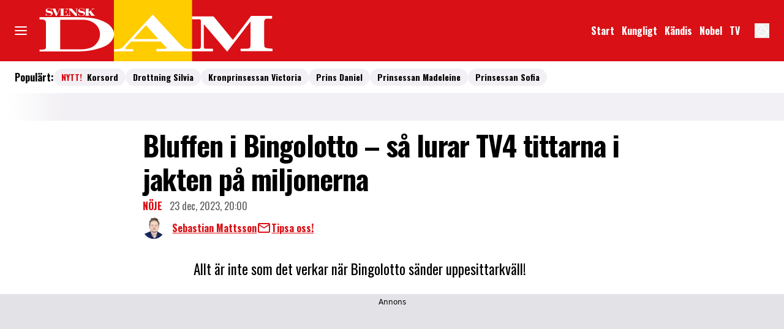

--- FILE ---
content_type: text/html; charset=utf-8
request_url: https://www.svenskdam.se/noje/bluffen-i-bingolotto-sa-lurar-tv4-tittarna-i-jakten-pa-miljonerna/10101246
body_size: 28049
content:
<!DOCTYPE html><html lang="sv-SE"><head><meta charSet="utf-8" data-next-head=""/><link rel="preload" href="https://cdn.cookielaw.org/consent/tcf.stub.js" as="script" data-next-head=""/><link rel="preload" href="https://cdn.cookielaw.org/scripttemplates/otSDKStub.js" as="script" data-next-head=""/><link rel="preload" href="/common/js/consent/consent-conf.js?v=2.3.15svenskdam-05" as="script"/><link rel="preload" href="/common/js/consent/consent-2.3.15svenskdam.js" as="script" data-next-head=""/><link rel="icon" href="/favicon.png" data-next-head=""/><meta name="isAccessibleForFree" content="true" data-next-head=""/><meta name="viewport" content="initial-scale=1.0, width=device-width" data-next-head=""/><title data-next-head="">Bluffen i Bingolotto – så luras tittarna av TV4 | Svensk Damtidning</title><meta name="title" content="Bluffen i Bingolotto – så luras tittarna av TV4 | Svensk Damtidning" data-next-head=""/><meta name="description" content="Allt är inte som det verkar när Bingolotto sänder uppesittarkväll!" data-next-head=""/><link rel="canonical" href="https://www.svenskdam.se/noje/bluffen-i-bingolotto-sa-lurar-tv4-tittarna-i-jakten-pa-miljonerna/10101246" data-next-head=""/><meta name="keywords" data-next-head=""/><meta property="og:type" content="article" data-next-head=""/><meta property="og:url" content="https://www.svenskdam.se/noje/bluffen-i-bingolotto-sa-lurar-tv4-tittarna-i-jakten-pa-miljonerna/10101246" data-next-head=""/><meta property="og:title" content="Bluffen i Bingolotto – så lurar TV4 tittarna i jakten på miljonerna" data-next-head=""/><meta property="og:description" content="Allt är inte som det verkar när Bingolotto sänder uppesittarkväll!" data-next-head=""/><meta name="page-modified" content="1703239778" data-next-head=""/><meta property="article:published_time" content="2023-12-23T21:00:00+01:00" data-next-head=""/><meta property="article:section" content="nöje" data-next-head=""/><meta property="og:image" content="https://image.svenskdam.se/image-10101302?imageId=10101302&amp;panoy=0&amp;panox=0&amp;panow=100&amp;panoh=100&amp;heighty=0&amp;heightx=0&amp;heightw=100&amp;heighth=100&amp;width=1200&amp;height=667" data-next-head=""/><meta property="og:image:height" content="667" data-next-head=""/><meta name="twitter:card" content="summary_large_image" data-next-head=""/><meta name="twitter:title" content="Bluffen i Bingolotto – så lurar TV4 tittarna i jakten på miljonerna" data-next-head=""/><meta name="twitter:description" content="Allt är inte som det verkar när Bingolotto sänder uppesittarkväll!" data-next-head=""/><meta name="twitter:image" content="https://image.svenskdam.se/image-10101302?imageId=10101302&amp;panoy=0&amp;panox=0&amp;panow=100&amp;panoh=100&amp;heighty=0&amp;heightx=0&amp;heightw=100&amp;heighth=100&amp;width=1200&amp;height=667" data-next-head=""/><meta name="robots" content="max-image-preview:large" data-next-head=""/><link rel="preconnect" href="https://image.svenskdam.se/" data-next-head=""/><link rel="preconnect" href="https://securepubads.g.doubleclick.net" data-next-head=""/><link rel="dns-prefetch" href="https://securepubads.g.doubleclick.net" data-next-head=""/><meta property="al:web:should_fallback" content="true" data-next-head=""/><meta property="al:android:url" content="https://www.svenskdam.se?utm_medium=social&amp;utm_campaign=deeplink&amp;utm_source=facebook" data-next-head=""/><meta property="al:android:app_name" content="Svenskdam" data-next-head=""/><meta property="al:android:package" content="se.aller.svenskdam" data-next-head=""/><meta property="al:ios:url" content="https://www.svenskdam.se?utm_medium=social&amp;utm_campaign=deeplink&amp;utm_source=facebook" data-next-head=""/><meta property="al:ios:app_store_id" content="1530904500" data-next-head=""/><meta property="al:ios:app_name" content="Svenskdam" data-next-head=""/><link rel="preload" href="https://micro.rubiconproject.com/prebid/dynamic/13012.js" as="script" referrerPolicy="strict-origin-when-cross-origin" data-next-head=""/><link rel="preload" href="/common/js/ads/adnami-conf.js" as="script"/><link rel="preload" href="https://macro.adnami.io/macro/spec/adsm.macro.747590aa-4758-4281-839e-4b9b65def16a.js" as="script"/><link rel="preload" href="https://cdn.allermedia.se/seenthis/high-impact.min.js" as="script"/><link rel="preload" href="https://securepubads.g.doubleclick.net/tag/js/gpt.js" as="script" data-next-head=""/><link rel="preload" href="https://cdn.allermedia.se/se-aller-ads/prod/4.3.27/se/aller-ads.bundle.min.js?v=4.3.27-07" as="script" data-next-head=""/><link rel="preload" href="https://static.svenskdam.se/4f7b76bed71f8ebe5c9d1b0a916839bfcdf84a1f/_next/static/media/bd9b9909c3a641ff-s.p.woff2" as="font" type="font/woff2" crossorigin="anonymous" data-next-font="size-adjust"/><link rel="preload" href="https://static.svenskdam.se/4f7b76bed71f8ebe5c9d1b0a916839bfcdf84a1f/_next/static/media/756f9c755543fe29-s.p.woff2" as="font" type="font/woff2" crossorigin="anonymous" data-next-font="size-adjust"/><link rel="preload" href="https://static.svenskdam.se/4f7b76bed71f8ebe5c9d1b0a916839bfcdf84a1f/_next/static/media/4de1fea1a954a5b6-s.p.woff2" as="font" type="font/woff2" crossorigin="anonymous" data-next-font="size-adjust"/><link rel="preload" href="https://static.svenskdam.se/4f7b76bed71f8ebe5c9d1b0a916839bfcdf84a1f/_next/static/css/87250c0b6e8e155d.css" as="style"/><link rel="stylesheet" href="https://static.svenskdam.se/4f7b76bed71f8ebe5c9d1b0a916839bfcdf84a1f/_next/static/css/87250c0b6e8e155d.css" data-n-g=""/><link rel="preload" href="https://static.svenskdam.se/4f7b76bed71f8ebe5c9d1b0a916839bfcdf84a1f/_next/static/css/f45795a83a7ff2d8.css" as="style"/><link rel="stylesheet" href="https://static.svenskdam.se/4f7b76bed71f8ebe5c9d1b0a916839bfcdf84a1f/_next/static/css/f45795a83a7ff2d8.css"/><link rel="preload" href="https://static.svenskdam.se/4f7b76bed71f8ebe5c9d1b0a916839bfcdf84a1f/_next/static/css/19685846a13f65c9.css" as="style"/><link rel="stylesheet" href="https://static.svenskdam.se/4f7b76bed71f8ebe5c9d1b0a916839bfcdf84a1f/_next/static/css/19685846a13f65c9.css"/><noscript data-n-css=""></noscript><script defer="" nomodule="" src="https://static.svenskdam.se/4f7b76bed71f8ebe5c9d1b0a916839bfcdf84a1f/_next/static/chunks/polyfills-42372ed130431b0a.js" type="9cdcc2506d9a5406e17c8193-text/javascript"></script><script defer="" src="https://static.svenskdam.se/4f7b76bed71f8ebe5c9d1b0a916839bfcdf84a1f/_next/static/chunks/4587-14fbe8293bb703a4.js" type="9cdcc2506d9a5406e17c8193-text/javascript"></script><script defer="" src="https://static.svenskdam.se/4f7b76bed71f8ebe5c9d1b0a916839bfcdf84a1f/_next/static/chunks/8918-053d02dfccdaea05.js" type="9cdcc2506d9a5406e17c8193-text/javascript"></script><script defer="" src="https://static.svenskdam.se/4f7b76bed71f8ebe5c9d1b0a916839bfcdf84a1f/_next/static/chunks/9674.9275cfdedc07d9f4.js" type="9cdcc2506d9a5406e17c8193-text/javascript"></script><script defer="" src="https://static.svenskdam.se/4f7b76bed71f8ebe5c9d1b0a916839bfcdf84a1f/_next/static/chunks/7468.a371ca588fb07546.js" type="9cdcc2506d9a5406e17c8193-text/javascript"></script><script defer="" src="https://static.svenskdam.se/4f7b76bed71f8ebe5c9d1b0a916839bfcdf84a1f/_next/static/chunks/2194.fc7464a05dd35bc2.js" type="9cdcc2506d9a5406e17c8193-text/javascript"></script><script defer="" src="https://static.svenskdam.se/4f7b76bed71f8ebe5c9d1b0a916839bfcdf84a1f/_next/static/chunks/3828-cdd572c61520d80c.js" type="9cdcc2506d9a5406e17c8193-text/javascript"></script><script defer="" src="https://static.svenskdam.se/4f7b76bed71f8ebe5c9d1b0a916839bfcdf84a1f/_next/static/chunks/7034.7e09564171d6e888.js" type="9cdcc2506d9a5406e17c8193-text/javascript"></script><script defer="" src="https://static.svenskdam.se/4f7b76bed71f8ebe5c9d1b0a916839bfcdf84a1f/_next/static/chunks/6460.e4cd275ce362d509.js" type="9cdcc2506d9a5406e17c8193-text/javascript"></script><script defer="" src="https://static.svenskdam.se/4f7b76bed71f8ebe5c9d1b0a916839bfcdf84a1f/_next/static/chunks/9833-7b0250fa15d87482.js" type="9cdcc2506d9a5406e17c8193-text/javascript"></script><script defer="" src="https://static.svenskdam.se/4f7b76bed71f8ebe5c9d1b0a916839bfcdf84a1f/_next/static/chunks/5260.b5b339977f331c82.js" type="9cdcc2506d9a5406e17c8193-text/javascript"></script><script defer="" src="https://static.svenskdam.se/4f7b76bed71f8ebe5c9d1b0a916839bfcdf84a1f/_next/static/chunks/4434.9e2010eba0241750.js" type="9cdcc2506d9a5406e17c8193-text/javascript"></script><script defer="" src="https://static.svenskdam.se/4f7b76bed71f8ebe5c9d1b0a916839bfcdf84a1f/_next/static/chunks/3405.c6ef30c082f9c6cf.js" type="9cdcc2506d9a5406e17c8193-text/javascript"></script><script defer="" src="https://static.svenskdam.se/4f7b76bed71f8ebe5c9d1b0a916839bfcdf84a1f/_next/static/chunks/1513.c9864a2d3b5a24ab.js" type="9cdcc2506d9a5406e17c8193-text/javascript"></script><script defer="" src="https://static.svenskdam.se/4f7b76bed71f8ebe5c9d1b0a916839bfcdf84a1f/_next/static/chunks/2907.3571b68ee613dcaa.js" type="9cdcc2506d9a5406e17c8193-text/javascript"></script><script defer="" src="https://static.svenskdam.se/4f7b76bed71f8ebe5c9d1b0a916839bfcdf84a1f/_next/static/chunks/9155.65f05b555d3a8629.js" type="9cdcc2506d9a5406e17c8193-text/javascript"></script><script defer="" src="https://static.svenskdam.se/4f7b76bed71f8ebe5c9d1b0a916839bfcdf84a1f/_next/static/chunks/411-53d7cc16e1f0d413.js" type="9cdcc2506d9a5406e17c8193-text/javascript"></script><script defer="" src="https://static.svenskdam.se/4f7b76bed71f8ebe5c9d1b0a916839bfcdf84a1f/_next/static/chunks/3696.312272c548c77e83.js" type="9cdcc2506d9a5406e17c8193-text/javascript"></script><script defer="" src="https://static.svenskdam.se/4f7b76bed71f8ebe5c9d1b0a916839bfcdf84a1f/_next/static/chunks/6921.4a15bbe1daadcca3.js" type="9cdcc2506d9a5406e17c8193-text/javascript"></script><script defer="" src="https://static.svenskdam.se/4f7b76bed71f8ebe5c9d1b0a916839bfcdf84a1f/_next/static/chunks/3934.38292c581aed22d0.js" type="9cdcc2506d9a5406e17c8193-text/javascript"></script><script defer="" src="https://static.svenskdam.se/4f7b76bed71f8ebe5c9d1b0a916839bfcdf84a1f/_next/static/chunks/9174.cd491acefca132df.js" type="9cdcc2506d9a5406e17c8193-text/javascript"></script><script defer="" src="https://static.svenskdam.se/4f7b76bed71f8ebe5c9d1b0a916839bfcdf84a1f/_next/static/chunks/1702.abdec3fe70b30e01.js" type="9cdcc2506d9a5406e17c8193-text/javascript"></script><script defer="" src="https://static.svenskdam.se/4f7b76bed71f8ebe5c9d1b0a916839bfcdf84a1f/_next/static/chunks/7546.a3df214143586b40.js" type="9cdcc2506d9a5406e17c8193-text/javascript"></script><script defer="" src="https://static.svenskdam.se/4f7b76bed71f8ebe5c9d1b0a916839bfcdf84a1f/_next/static/chunks/177.ee72a85014b96469.js" type="9cdcc2506d9a5406e17c8193-text/javascript"></script><script src="https://static.svenskdam.se/4f7b76bed71f8ebe5c9d1b0a916839bfcdf84a1f/_next/static/chunks/webpack-a28787af1706e006.js" defer="" type="9cdcc2506d9a5406e17c8193-text/javascript"></script><script src="https://static.svenskdam.se/4f7b76bed71f8ebe5c9d1b0a916839bfcdf84a1f/_next/static/chunks/framework-a2fe0be7ac145602.js" defer="" type="9cdcc2506d9a5406e17c8193-text/javascript"></script><script src="https://static.svenskdam.se/4f7b76bed71f8ebe5c9d1b0a916839bfcdf84a1f/_next/static/chunks/main-28fe89b1c29f7fe3.js" defer="" type="9cdcc2506d9a5406e17c8193-text/javascript"></script><script src="https://static.svenskdam.se/4f7b76bed71f8ebe5c9d1b0a916839bfcdf84a1f/_next/static/chunks/pages/_app-ef60d8892ecb5da5.js" defer="" type="9cdcc2506d9a5406e17c8193-text/javascript"></script><script src="https://static.svenskdam.se/4f7b76bed71f8ebe5c9d1b0a916839bfcdf84a1f/_next/static/chunks/6231-1b22f719ccd408b3.js" defer="" type="9cdcc2506d9a5406e17c8193-text/javascript"></script><script src="https://static.svenskdam.se/4f7b76bed71f8ebe5c9d1b0a916839bfcdf84a1f/_next/static/chunks/8447-cf726e7c8355e707.js" defer="" type="9cdcc2506d9a5406e17c8193-text/javascript"></script><script src="https://static.svenskdam.se/4f7b76bed71f8ebe5c9d1b0a916839bfcdf84a1f/_next/static/chunks/pages/(labrador)/%5Bdevice%5D/article/%5B%5B...params%5D%5D-521a264feefe2839.js" defer="" type="9cdcc2506d9a5406e17c8193-text/javascript"></script><script src="https://static.svenskdam.se/4f7b76bed71f8ebe5c9d1b0a916839bfcdf84a1f/_next/static/4f7b76bed71f8ebe5c9d1b0a916839bfcdf84a1f/_buildManifest.js" defer="" type="9cdcc2506d9a5406e17c8193-text/javascript"></script><script src="https://static.svenskdam.se/4f7b76bed71f8ebe5c9d1b0a916839bfcdf84a1f/_next/static/4f7b76bed71f8ebe5c9d1b0a916839bfcdf84a1f/_ssgManifest.js" defer="" type="9cdcc2506d9a5406e17c8193-text/javascript"></script></head><body><div id="__next"><div id="modal"></div><div class="h-full min-h-screen relative scroll-smooth scroll-pt-40 flex flex-col __variable_debd2c __variable_b025d2"><header class="w-full max-w-grid mx-auto sticky top-0 left-0 z-menu group hide-in-mobile-app" id="menu" data-cts-object-group=""><div class="bg-primary-700 wings-primary-700 px-grid-m gap-3 grid grid-cols-[auto_auto_1fr_auto] items-center relative wings !z-2 overflow-x-hidden lg:overflow-x-visible md:overflow-y-visible overflow-y-hidden"><label class="group/hamburger relative block cursor-pointer bg-transparent h-5 w-5 row-span-2 col-span-1 cts-tracking-object" data-cts-object-category="menu" data-cts-object-name="open" data-cts-object-extra-info="[{&quot;type&quot;:&quot;main_navigation_menu&quot;}]"><input class="peer absolute left-0 top-0 h-full w-full cursor-pointer appearance-none" aria-label="Knapp för att öppna meny med länkar" role="switch" aria-checked="false" type="checkbox"/><hr class="absolute top-1/2 -mt-0.25 h-0.5 w-full transform rounded-full border-0 transition-all duration-300 ease-in-out bg-black last-of-type:translate-y-1.5 peer-checked:translate-y-0 peer-checked:last-of-type:-rotate-45 first-of-type:-translate-y-1.5 peer-checked:first-of-type:rotate-45 peer-checked:second-of-type:scale-x-0 third-of-type:hidden !bg-white"/><hr class="absolute top-1/2 -mt-0.25 h-0.5 w-full transform rounded-full border-0 transition-all duration-300 ease-in-out bg-black last-of-type:translate-y-1.5 peer-checked:translate-y-0 peer-checked:last-of-type:-rotate-45 first-of-type:-translate-y-1.5 peer-checked:first-of-type:rotate-45 peer-checked:second-of-type:scale-x-0 third-of-type:hidden !bg-white"/><hr class="absolute top-1/2 -mt-0.25 h-0.5 w-full transform rounded-full border-0 transition-all duration-300 ease-in-out bg-black last-of-type:translate-y-1.5 peer-checked:translate-y-0 peer-checked:last-of-type:-rotate-45 first-of-type:-translate-y-1.5 peer-checked:first-of-type:rotate-45 peer-checked:second-of-type:scale-x-0 third-of-type:hidden !bg-white"/><hr class="absolute top-1/2 -mt-0.25 h-0.5 w-full transform rounded-full border-0 transition-all duration-300 ease-in-out bg-black last-of-type:translate-y-1.5 peer-checked:translate-y-0 peer-checked:last-of-type:-rotate-45 first-of-type:-translate-y-1.5 peer-checked:first-of-type:rotate-45 peer-checked:second-of-type:scale-x-0 third-of-type:hidden !bg-white"/></label><a class="text-primary-900 h-13 xs:h-16 md:!h-25 row-span-2 col-span-2 md:col-span-1 justify-self-center md:justify-self-auto [&amp;_svg]:h-full flex-shrink-0 relative right-3 md:right-0 transition-all" href="/" aria-label="Länk till Svensk Dams startsida"><svg xmlns="http://www.w3.org/2000/svg" viewBox="0 0 201 51"><g fill-rule="evenodd"><path fill="#d91016" d="M0 0h201v51H0z"></path><path fill="#fc0" d="M66.3 0h65.1v51H66.3z"></path><path fill="#fff" d="M65.4 24.6c-1.2-2.4-3.1-4.3-5.5-5.6-4.2-2.4-8.7-3.7-13.4-4.2-4-.4-8-.5-12-.5H4.6c-.2 0-.3 0-.3.3v1.3c0 .3.1.3.3.3.9 0 1.8 0 2.7.1 1.5.2 2.4 1.2 2.4 2.7v20.5c0 .6-.2.9-.6 1.2-.3.2-.6.3-.9.4-.9.2-1.8.2-2.7.2-.4 0-.9-.1-1.1.1s0 .7-.1 1.1.1.4.5.4h17.3c4.5-.1 10.1.1 15.7-.1 4.5-.2 8.9-.5 13.2-1.7 2.8-.8 5.7-1.5 8.3-2.9 2.2-1.1 4.1-2.6 5.4-4.7 2-2.9 2.3-5.9.7-8.9m-13.9 12c-1.8 2.1-4.2 3.2-6.8 3.8-2.1.5-4.2.7-6.3.7H22c-.4 0-.4-.1-.4-.5V16.9c0-.4.1-.5.5-.5H40c3.3 0 6.5.6 9.3 2.5 3.6 2.4 5.5 5.8 5.4 10.1-.1 3-1.4 5.5-3.2 7.6"></path></g><path fill="#fff" d="M14.6 8.7h-.2c-.1-.5-.7-1.6-2.3-1.6-.8 0-1.4.4-1.4 1 0 1.7 4.6.1 4.6 2.9 0 1.2-1 2.2-2.9 2.2-1.2 0-1.6-.5-2.1-.5-.3 0-.4.2-.4.3h-.3v-1.8h.2c0 .6.9 1.8 2.4 1.8.9 0 1.9-.5 1.9-1.2 0-1.8-4.6-.1-4.6-2.9 0-1.1 1-2 2.6-2 1 0 1.6.5 1.9.5s.3-.1.3-.3h.2zm.5-1.5h-.4v-.1H18v.2h-.5l1.7 3.9L20.7 8c.1-.2.1-.4.1-.5 0-.3-.2-.3-.6-.3h-.1v-.1h1.8v.2h-.2c-.4 0-.5.3-.6.5l-2.4 5.3h-.8zm6.3 5.7h.7V7.2h-.7v-.1h6.4v1.6h-.2c-.1-.8-.5-1.4-2.2-1.4h-1v2.6h1c.9 0 1.2-.5 1.2-1.1h.2v2.3h-.2c0-.6-.3-1.1-1.2-1.1h-1v2.9h.8c1.9 0 2.4-.7 2.6-1.6h.2v1.8h-6.7zm7 0c.6 0 .9-.1.9-.6V8l-.7-.7h-.3v-.2h2.9l3.9 4.3V7.8c0-.2-.1-.6-.8-.6v-.1h1.9v.2c-.7 0-.7.3-.7.6v5.3h-1.4l-4.4-4.8v4.1c0 .5.2.6.9.6v.2h-2.1zm13.2-4.2h-.2c-.1-.5-.7-1.6-2.3-1.6-.8 0-1.4.4-1.4 1 0 1.7 4.6.1 4.6 2.9 0 1.2-1 2.2-2.9 2.2-1.2 0-1.6-.5-2.1-.5-.3 0-.4.2-.4.3h-.2v-1.8h.2c0 .6.9 1.8 2.4 1.8 1 0 1.9-.5 1.9-1.2 0-1.8-4.6-.1-4.6-2.9 0-1.1 1-2 2.6-2 1 0 1.6.5 1.9.5s.3-.1.3-.3h.2zm.6 4.2h.7V7.2h-.7v-.1H46v.2h-.7v2.6l2.7-2c.3-.2.4-.4.4-.5s-.3-.2-.5-.2h-.1v-.1h2.4v.2h-.1c-.7 0-1.3.3-2.5 1.2l-.6.4 3.1 4h.5v.2h-3.8v-.2h.7L45.4 10l-.1.1v2.8h.7v.2h-3.8z"></path><path fill="#fff" fill-rule="evenodd" d="M197.7 40.4c-.9 0-1.9 0-2.8-.1s-1.7-.3-2.5-.7c-.4-.3-.7-.6-.8-1.1l-.2-3.3V18.4c0-1 .4-1.9 1.2-2.5.3-.3.7-.4 1.1-.4h4.1c.2 0 .4-.2.3-.4v-1.5c0-.3-.1-.4-.4-.4h-16.8c-.3 0-.4.1-.6.3-1.2 1.8-14.6 19.4-14.6 19.4-.2.2-.3.2-.5 0l-.3-.3L149.6 14c-.2-.2-.4-.3-.7-.3h-17.5v2.4h6.3a1.08 1.08 0 0 1 1 1V39c0 .8-.6 1.5-1.4 1.7h-9.2c-1 0-2.3-.3-3.4-1-1.3-.9-2.5-2-3.6-3.2l-22-23.9q-.45-.45-.9 0L74 38.9c-.8.9-2 1.6-3.2 1.8-1.4.3-3 .3-4.5.3v1.8l15.9-.1c.1 0 .2-.1.2-.2v-1.4c0-.1-.1-.2-.2-.2h-5.6c-.7 0-.9-.2-.8-.9a.55.55 0 0 1 .3-.5c1.3-1.7 2.9-3.2 4.4-4.8.1-.1.3-.1.4-.1h24c.2 0 .4 0 .6.2l3.7 3.8c.3.3.6.5.8.9.2.3.1.6-.2.8-.4.3-.9.4-1.4.4H102c-.2 0-.4.2-.4.4v1.1a.47.47 0 0 0 .5.5h46.5q.3 0 .3-.3V41c0-.3-.1-.4-.4-.4h-5.7a1.58 1.58 0 0 1-1.6-1.6V20.6c0-.1-.1-.2.1-.3l19.1 22.4c.2.2.3.2.5 0l18.6-24.1.6-.8v19c0 .5 0 1.1-.1 1.6-.1.8-.4 1.6-1.3 1.9-.5.2-1.1.2-1.6.2h-5q-.3 0-.3.3v1.3a.47.47 0 0 0 .5.5h25.8q.3 0 .3-.3v-1.4c-.2-.5-.3-.6-.7-.5m-94.4-7.9H82.7c-.1-.1 0-.2.1-.2l10-11c.2-.2.3-.2.4 0l10.1 11.1c.1.1 0 .1 0 .1"></path></svg></a><nav class="bg-primary-700 flex hidden overflow-hidden p-1.5 relative row-span-2 md:justify-end md:flex lg:mx-0"><ul class="scrollbar-thumb-primary-500 scrollbar-track-primary-600 h-12 gap-x-3 px-4 lg:px-0 scrollbar-h-1 flex group-data-[open]:hidden flex-row items-center overflow-x-auto overflow-y-hidden scrollbar" aria-label="Navigering för innehållskategorier"><li><a class="text-white p-1.5 text-headline-2xs inline-block" href="/" aria-label="Länk till startsidan">Start</a></li><li><a class="text-white p-1.5 text-headline-2xs inline-block" href="/kungligt" aria-label="Länk till kategorin Kungligt">Kungligt</a></li><li><a class="text-white p-1.5 text-headline-2xs inline-block" href="/noje" aria-label="Länk till kategorin Kändis">Kändis</a></li><li><a class="text-white p-1.5 text-headline-2xs inline-block" href="/nobel" aria-label="Länk till kategorin om Nobelfesten">Nobel</a></li><li><a class="text-white p-1.5 text-headline-2xs inline-block" href="/video" aria-label="Länk till kategorin TV som är Svensk Dams Video-sida">TV</a></li></ul><search><form class="bg-transparent w-full h-12 gap-x-2 hidden lg:group-data-[open]:flex flex-row items-center" action="/search/" method="GET"><div class="group flex w-full flex-col items-start gap-y-1 flex-grow"><div class="relative flex w-full flex-col items-start gap-y-1"><div class="relative flex w-full flex-col items-start gap-y-1"><input class="w-full rounded p-2 transition-all outline-royal-blue-200 focus:ring-royal-blue-700 group-data-[status=error]:outline-primary-200 group-data-[status=error]:hover:outline-primary-200 group-data-[status=error]:ring-primary-800 group-data-[status=error]:hover:ring-primary-800 bg-white outline-0 outline-offset-1 ring-1 ring-inset ring-black placeholder:text-gray-600 group-data-[status=error]:bg-white group-data-[status=error]:outline-4 group-data-[status=error]:ring-2 group-data-[status=error]:ring-inset group-data-[status=error]:placeholder:text-gray-600 group-data-[status=error]:hover:bg-white group-data-[status=error]:hover:outline-4 group-data-[status=error]:hover:ring-2 hover:not-focus:bg-white hover:not-focus:outline-0 hover:not-focus:ring-1 hover:not-focus:ring-black focus:bg-white focus:outline-4 focus:ring-2 h-10 peer-[.absolute]/icon:pr-7 lg:group-data-[open]:max-w-screen-sm ml-auto" id=":Rpmq6:" name="s" placeholder="Sök..." value=""/></div></div></div><button class="active:ring-0 border duration-200 ease-in-out focus:outline-none focus:ring-4 hover:ring-0 inline-flex items-center justify-center outline-none ring-0 rounded-full transition-all whitespace-nowrap text-black bg-gray-100 border-gray-100 hover:bg-gray-200 hover:border-gray-200 active:bg-gray-300 active:border-gray-300 focus:bg-gray-300 focus:border-gray-300 focus:ring-royal-blue-200 h-9 px-6 py-2.25 text-headline-2xs gap-2.5" type="submit"><div class="visible contents">Sök</div></button></form></search></nav><nav class="gap-x-3 flex flex-row row-span-2"><button type="button" aria-label="Knapp för att öppna inställningarna för cookies"><svg xmlns="http://www.w3.org/2000/svg" fill="none" viewBox="0 0 24 24" class="h-6 w-6 text-white" name="cookie"><path fill="currentColor" d="M12 21.75a9.5 9.5 0 0 1-3.803-.768 9.9 9.9 0 0 1-3.095-2.084 9.9 9.9 0 0 1-2.084-3.095A9.5 9.5 0 0 1 2.25 12q0-1.905.735-3.665A10.2 10.2 0 0 1 5.01 5.213 9.8 9.8 0 0 1 8.072 3.04q1.773-.814 3.832-.814.454 0 .928.04t.964.137q-.148 1.125.213 2.082.36.956 1.072 1.61a4.2 4.2 0 0 0 1.71.936q1 .284 2.138.072-.477 1.475.404 2.738.88 1.264 2.386 1.381.015.17.023.316.008.145.008.315a9.6 9.6 0 0 1-.77 3.831 10.2 10.2 0 0 1-2.09 3.15 9.8 9.8 0 0 1-3.095 2.134A9.3 9.3 0 0 1 12 21.75M10.505 9.904q.582 0 .99-.414.41-.413.409-.995 0-.582-.41-.99a1.36 1.36 0 0 0-.994-.409q-.578 0-.99.41a1.35 1.35 0 0 0-.414.994q0 .577.414.99.413.414.995.414m-2 5q.582 0 .99-.414.41-.413.409-.995 0-.582-.41-.99a1.36 1.36 0 0 0-.994-.409q-.578 0-.99.41a1.35 1.35 0 0 0-.414.994q0 .577.414.99.413.414.995.414m6.5 1a.86.86 0 0 0 .64-.264.89.89 0 0 0 .259-.645.87.87 0 0 0-.26-.64.88.88 0 0 0-.644-.259.88.88 0 0 0-.64.26.87.87 0 0 0-.264.644q0 .377.264.64.263.264.645.264m-3.003 4.346q3.14 0 5.572-2.22t2.666-5.644q-1.288-.54-2.015-1.5a4.8 4.8 0 0 1-.92-2.23q-1.99-.228-3.371-1.564-1.38-1.336-1.609-3.357-1.952-.09-3.537.628a8.3 8.3 0 0 0-2.702 1.92 8.8 8.8 0 0 0-1.727 2.715Q3.75 10.51 3.75 12q0 3.42 2.414 5.836 2.415 2.415 5.838 2.414"></path></svg></button></nav></div><div id="navigationDrawer" class="bg-white wings-white px-3 py-5 w-full h-[calc(100dvh_-_100%)] gap-y-5 sm:px-8 sm:py-8 md:px-16 md:py-10 lg:px-25 lg:py-13 -translate-y-[120%] -z-2 absolute flex-col flex group-data-[open]:translate-y-0 left-0 overflow-y-auto overflow-x-hidden top-full transition-transform wings lg:overflow-visible"><search><form class="bg-transparent w-full h-12 gap-x-2 max-w-screen-sm mx-auto [&amp;_button]:hidden flex flex-row items-center sm:[&amp;_button]:block lg:hidden" action="/search/" method="GET"><div class="group flex w-full flex-col items-start gap-y-1 flex-grow"><div class="relative flex w-full flex-col items-start gap-y-1"><div class="relative flex w-full flex-col items-start gap-y-1"><input class="w-full rounded p-2 transition-all outline-royal-blue-200 focus:ring-royal-blue-700 group-data-[status=error]:outline-primary-200 group-data-[status=error]:hover:outline-primary-200 group-data-[status=error]:ring-primary-800 group-data-[status=error]:hover:ring-primary-800 bg-white outline-0 outline-offset-1 ring-1 ring-inset ring-black placeholder:text-gray-600 group-data-[status=error]:bg-white group-data-[status=error]:outline-4 group-data-[status=error]:ring-2 group-data-[status=error]:ring-inset group-data-[status=error]:placeholder:text-gray-600 group-data-[status=error]:hover:bg-white group-data-[status=error]:hover:outline-4 group-data-[status=error]:hover:ring-2 hover:not-focus:bg-white hover:not-focus:outline-0 hover:not-focus:ring-1 hover:not-focus:ring-black focus:bg-white focus:outline-4 focus:ring-2 h-10 peer-[.absolute]/icon:pr-7 lg:group-data-[open]:max-w-screen-sm ml-auto" id=":R2qq6:" name="s" placeholder="Sök..." value=""/></div></div></div><button class="active:ring-0 border duration-200 ease-in-out focus:outline-none focus:ring-4 hover:ring-0 inline-flex items-center justify-center outline-none ring-0 rounded-full transition-all whitespace-nowrap text-black bg-gray-100 border-gray-100 hover:bg-gray-200 hover:border-gray-200 active:bg-gray-300 active:border-gray-300 focus:bg-gray-300 focus:border-gray-300 focus:ring-royal-blue-200 h-9 px-6 py-2.25 text-headline-2xs gap-2.5" type="submit"><div class="visible contents">Sök</div></button></form></search><nav class="sm:gap-3 md:gap-4 h-full sm:grid sm:grid-cols-2 md:grid-cols-3 lg:grid-cols-4 auto-rows-min lg:overflow-y-auto transition-opacity opacity-0 pointer-events-none group-data-[open]:opacity-100 group-data-[open]:pointer-events-auto" aria-label="Navigeringsmeny"><ul class="gap-0 flex flex-col"><li><a class="text-black py-2.5 text-headline-2xs block cts-tracking-object" href="/kungligt" aria-label="Länk till kategorin Kungligt" data-cts-object-category="menu" data-cts-object-extra-info="[{&quot;type&quot;:&quot;main_navigation_menu&quot;}]" data-cts-object-url="/kungligt" data-cts-object-name="Kungligt" data-depth="1">Kungligt</a></li><li><a class="text-black py-2.5 text-headline-2xs block cts-tracking-object" href="/noje" aria-label="Länk till kategorin Nöje" data-cts-object-category="menu" data-cts-object-extra-info="[{&quot;type&quot;:&quot;main_navigation_menu&quot;}]" data-cts-object-url="/noje" data-cts-object-name="Kändis" data-depth="1">Kändis</a></li><li><a class="text-black py-2.5 text-headline-2xs block cts-tracking-object" href="/kungliga-modebloggen" aria-label="Länk till kategorin Kungligt mode" data-cts-object-category="menu" data-cts-object-extra-info="[{&quot;type&quot;:&quot;main_navigation_menu&quot;}]" data-cts-object-url="/kungliga-modebloggen" data-cts-object-name="Kungligt mode" data-depth="1">Kungligt mode</a></li><li><a class="text-black py-2.5 text-headline-2xs block cts-tracking-object" href="/nobel" aria-label="Länk till kategorin om Nobelfesten" data-cts-object-category="menu" data-cts-object-extra-info="[{&quot;type&quot;:&quot;main_navigation_menu&quot;}]" data-cts-object-url="/nobel" data-cts-object-name="Nobel" data-depth="1">Nobel</a></li><li><a class="text-black py-2.5 text-headline-2xs block cts-tracking-object" href="/video" aria-label="Länk till kategorin TV som är Svensk Dams Video-sida" data-cts-object-category="menu" data-cts-object-extra-info="[{&quot;type&quot;:&quot;main_navigation_menu&quot;}]" data-cts-object-url="/video" data-cts-object-name="TV" data-depth="1">TV</a></li><li><a class="text-black py-2.5 text-headline-2xs block cts-tracking-object" href="/kronika" aria-label="Länk till kategorin Krönikor" data-cts-object-category="menu" data-cts-object-extra-info="[{&quot;type&quot;:&quot;main_navigation_menu&quot;}]" data-cts-object-url="/kronika" data-cts-object-name="Krönikor" data-depth="1">Krönikor</a></li><li><a class="text-black py-2.5 text-headline-2xs block cts-tracking-object" href="/korsord" aria-label="Länk till spel" data-cts-object-category="menu" data-cts-object-extra-info="[{&quot;type&quot;:&quot;main_navigation_menu&quot;,&quot;campaign&quot;:&quot;keesing_games&quot;}]" data-cts-object-url="/korsord" data-cts-object-name="NYTT! Spel" data-depth="1"><span class="text-primary-700">NYTT!</span> Korsord</a></li><li><a class="text-black py-2.5 text-headline-2xs block cts-tracking-object" href="/direkt" data-cts-object-category="menu" data-cts-object-extra-info="[{&quot;type&quot;:&quot;main_navigation_menu&quot;}]" data-cts-object-url="/direkt" data-cts-object-name="[object Object]" data-depth="1">Svenskdam Direkt</a></li></ul><ul class="gap-0 flex flex-col"><li><a class="text-black py-2.5 text-headline-2xs block cts-tracking-object" href="https://prenumerera.se/tidningar/svensk-damtidning?utm_source=svenskdam.se&amp;utm_medium=menu&amp;utm_campaign=svenskdamtidning" aria-label="Länk till att prenumerera på Svensk Dam" data-cts-object-category="menu" data-cts-object-extra-info="[{&quot;type&quot;:&quot;main_navigation_menu&quot;}]" data-cts-object-url="https://prenumerera.se/tidningar/svensk-damtidning/?utm_source=svenskdam.se&amp;utm_medium=menu&amp;utm_campaign=svenskdamtidning" data-cts-object-name="Prenumerera" data-depth="1">Prenumerera</a></li><li><a class="text-black py-2.5 text-headline-2xs block cts-tracking-object" href="/nyhetsbrev" aria-label="Länk till sidan för prenumerera på Svensk Dams nyhetsbrev" data-cts-object-category="menu" data-cts-object-extra-info="[{&quot;type&quot;:&quot;main_navigation_menu&quot;}]" data-cts-object-url="/nyhetsbrev" data-cts-object-name="Nyhetsbrev" data-depth="1">Nyhetsbrev</a></li><li><a class="text-black py-2.5 text-headline-2xs block cts-tracking-object" href="/alla-amnen" aria-label="Länk till sidan Alla ämnen där alla kategorier på Svensk Dam visas i alfabetisk ordning" data-cts-object-category="menu" data-cts-object-extra-info="[{&quot;type&quot;:&quot;main_navigation_menu&quot;}]" data-cts-object-url="/alla-amnen" data-cts-object-name="Alla ämnen" data-depth="1">Alla ämnen</a></li><li><a class="text-black py-2.5 text-headline-2xs block cts-tracking-object" href="/svensk-damtidnings-lasarpanel" aria-label="Länk till sidan där du kan gå med i Svensk Dams läsarpanel" data-cts-object-category="menu" data-cts-object-extra-info="[{&quot;type&quot;:&quot;main_navigation_menu&quot;}]" data-cts-object-url="/svensk-damtidnings-lasarpanel" data-cts-object-name="Läsarpanel" data-depth="1">Läsarpanel</a></li><li><a class="text-black py-2.5 text-headline-2xs block cts-tracking-object" href="/vara-skribenter" aria-label="Länk till sidan där alla skribenter för Svensk Dam listas" data-cts-object-category="menu" data-cts-object-extra-info="[{&quot;type&quot;:&quot;main_navigation_menu&quot;}]" data-cts-object-url="/vara-skribenter" data-cts-object-name="Våra skribenter" data-depth="1">Våra skribenter</a></li><li><a class="text-black py-2.5 text-headline-2xs block cts-tracking-object" href="/creative-studio" aria-label="Länk till sidan där alla Svensk Dams annonssamarbeten listas" data-cts-object-category="menu" data-cts-object-extra-info="[{&quot;type&quot;:&quot;main_navigation_menu&quot;}]" data-cts-object-url="/creative-studio" data-cts-object-name="Creative studio" data-depth="1">Creative studio</a></li><li><a class="text-black py-2.5 text-headline-2xs block cts-tracking-object pointer-events-none" href="/" data-cts-object-category="menu" data-cts-object-extra-info="[{&quot;type&quot;:&quot;main_navigation_menu&quot;}]" data-cts-object-url="#" data-cts-object-name="Våra hovexperter" data-depth="1">Våra hovexperter</a></li><li><a class="text-black py-2.5 text-ui-md block cts-tracking-object" href="/vara-skribenter/herman_lindqvist" data-cts-object-category="menu" data-cts-object-extra-info="[{&quot;type&quot;:&quot;main_navigation_menu&quot;}]" data-cts-object-url="/vara-skribenter/herman_lindqvist" data-cts-object-name="Historiker Herman Lindqvist" data-depth="1"><span class="text-headline-2xs text-gray-600">Historiker</span> Herman Lindqvist</a></li><li><a class="text-black py-2.5 text-ui-md block cts-tracking-object" href="/vara-skribenter/johan_t_lindwall" data-cts-object-category="menu" data-cts-object-extra-info="[{&quot;type&quot;:&quot;main_navigation_menu&quot;}]" data-cts-object-url="/vara-skribenter/johan_t_lindwall" data-cts-object-name="Chefredaktör Johan T. Lindwall" data-depth="1"><span class="text-headline-2xs text-gray-600">Chefredaktör</span> Johan T. Lindwall</a></li><li><a class="text-black py-2.5 text-ui-md block cts-tracking-object" href="/vara-skribenter/helena_wiklund" data-cts-object-category="menu" data-cts-object-extra-info="[{&quot;type&quot;:&quot;main_navigation_menu&quot;}]" data-cts-object-url="/vara-skribenter/helena_wiklund" data-cts-object-name="Hovreporter Helena Wiklund" data-depth="1"><span class="text-headline-2xs text-gray-600">Hovreporter</span> Helena Wiklund</a></li></ul><ul class="gap-0 flex flex-col"><li><a class="text-black py-2.5 text-headline-2xs block cts-tracking-object" href="/kontaktaoss" aria-label="Länk till sidan för att kontakta Svensk Dam i olika ärenden" data-cts-object-category="menu" data-cts-object-extra-info="[{&quot;type&quot;:&quot;main_navigation_menu&quot;}]" data-cts-object-url="/kontaktaoss" data-cts-object-name="Kontakta oss" data-depth="1">Kontakta oss</a></li><li><a class="text-black py-2.5 text-ui-md block cts-tracking-object" href="/om-oss" aria-label="Länk till sidan om Svensk Dam och dess historia" data-cts-object-category="menu" data-cts-object-extra-info="[{&quot;type&quot;:&quot;main_navigation_menu&quot;}]" data-cts-object-url="/om-oss" data-cts-object-name="Om oss" data-depth="1">Om oss</a></li><li><a class="text-black py-2.5 text-ui-md block cts-tracking-object" href="https://svenskdamtidning.ocast.com" aria-label="Länk till sidan om du vill annonsera på Svensk Dam" data-cts-object-category="menu" data-cts-object-extra-info="[{&quot;type&quot;:&quot;main_navigation_menu&quot;}]" data-cts-object-url="https://svenskdamtidning.ocast.com/" data-cts-object-name="Annonsera" data-depth="1">Annonsera</a></li><li><a class="text-black py-2.5 text-ui-md block cts-tracking-object" href="/om-cookies" aria-label="Länk till information och val gällande cookies på Svensk Dam" data-cts-object-category="menu" data-cts-object-extra-info="[{&quot;type&quot;:&quot;main_navigation_menu&quot;}]" data-cts-object-url="/om-cookies" data-cts-object-name="Om Cookies" data-depth="1">Om Cookies</a></li><li><a class="text-black py-2.5 text-ui-md block cts-tracking-object" href="/" aria-label="Länk till sidan för att hantera dina cookie-preferenser" data-cts-object-category="menu" data-cts-object-extra-info="[{&quot;type&quot;:&quot;main_navigation_menu&quot;}]" data-cts-object-url="#" data-cts-object-name="Hantera preferenser" data-depth="1">Hantera preferenser</a></li></ul><aside class="gap-3 self-start flex flex-wrap mt-3" aria-label="Länkar till Svensk Dam på sociala medier"><p class="text-headline-2xs w-full">Följ Svensk Dam</p><a class="" href="https://www.facebook.com/svenskdamtidning?locale=sv_SE" target="_blank" aria-label="Länk till facebook"><span class="ring-royal-blue-200 border-none bg-primary-700 text-white hover:border-primary-600 hover:bg-primary-600 hover:text-white focus:border-primary-800 focus:bg-primary-800 focus:text-white active:border-primary-800 active:bg-primary-800 active:text-white w-8 h-8 inline-flex items-center justify-center transition-all duration-200 ease-in-out ring-0 border rounded-full focus:ring-4 focus:outline-none hover:ring-0 hover:outline-none active:ring-0 active:outline-none gap-3 self-end flex flex-wrap"><svg xmlns="http://www.w3.org/2000/svg" fill="currentColor" aria-hidden="true" viewBox="0 0 24 24" class="h-4.5 w-4.5" name="facebook"><path d="m17.093 13.344.56-3.65h-3.502V7.326c0-.998.489-1.972 2.058-1.972h1.592V2.247S16.356 2 14.975 2c-2.884 0-4.769 1.748-4.769 4.912v2.782H7v3.65h3.206v8.823h3.946v-8.823h2.942z"></path></svg></span></a><a class="" href="https://www.instagram.com/svenskdamtidning" target="_blank" aria-label="Länk till instagram"><span class="ring-royal-blue-200 border-none bg-primary-700 text-white hover:border-primary-600 hover:bg-primary-600 hover:text-white focus:border-primary-800 focus:bg-primary-800 focus:text-white active:border-primary-800 active:bg-primary-800 active:text-white w-8 h-8 inline-flex items-center justify-center transition-all duration-200 ease-in-out ring-0 border rounded-full focus:ring-4 focus:outline-none hover:ring-0 hover:outline-none active:ring-0 active:outline-none gap-3 self-end flex flex-wrap"><svg stroke="currentColor" fill="currentColor" stroke-width="0" viewBox="0 0 448 512" class="h-4.5 w-4.5" name="instagram" height="1em" width="1em" xmlns="http://www.w3.org/2000/svg"><path d="M224.1 141c-63.6 0-114.9 51.3-114.9 114.9s51.3 114.9 114.9 114.9S339 319.5 339 255.9 287.7 141 224.1 141zm0 189.6c-41.1 0-74.7-33.5-74.7-74.7s33.5-74.7 74.7-74.7 74.7 33.5 74.7 74.7-33.6 74.7-74.7 74.7zm146.4-194.3c0 14.9-12 26.8-26.8 26.8-14.9 0-26.8-12-26.8-26.8s12-26.8 26.8-26.8 26.8 12 26.8 26.8zm76.1 27.2c-1.7-35.9-9.9-67.7-36.2-93.9-26.2-26.2-58-34.4-93.9-36.2-37-2.1-147.9-2.1-184.9 0-35.8 1.7-67.6 9.9-93.9 36.1s-34.4 58-36.2 93.9c-2.1 37-2.1 147.9 0 184.9 1.7 35.9 9.9 67.7 36.2 93.9s58 34.4 93.9 36.2c37 2.1 147.9 2.1 184.9 0 35.9-1.7 67.7-9.9 93.9-36.2 26.2-26.2 34.4-58 36.2-93.9 2.1-37 2.1-147.8 0-184.8zM398.8 388c-7.8 19.6-22.9 34.7-42.6 42.6-29.5 11.7-99.5 9-132.1 9s-102.7 2.6-132.1-9c-19.6-7.8-34.7-22.9-42.6-42.6-11.7-29.5-9-99.5-9-132.1s-2.6-102.7 9-132.1c7.8-19.6 22.9-34.7 42.6-42.6 29.5-11.7 99.5-9 132.1-9s102.7-2.6 132.1 9c19.6 7.8 34.7 22.9 42.6 42.6 11.7 29.5 9 99.5 9 132.1s2.7 102.7-9 132.1z"></path></svg></span></a><a class="" href="https://x.com/svenskdam" target="_blank" aria-label="Länk till x"><span class="ring-royal-blue-200 border-none bg-primary-700 text-white hover:border-primary-600 hover:bg-primary-600 hover:text-white focus:border-primary-800 focus:bg-primary-800 focus:text-white active:border-primary-800 active:bg-primary-800 active:text-white w-8 h-8 inline-flex items-center justify-center transition-all duration-200 ease-in-out ring-0 border rounded-full focus:ring-4 focus:outline-none hover:ring-0 hover:outline-none active:ring-0 active:outline-none gap-3 self-end flex flex-wrap"><svg stroke="currentColor" fill="currentColor" stroke-width="0" viewBox="0 0 512 512" class="h-4.5 w-4.5" name="x" height="1em" width="1em" xmlns="http://www.w3.org/2000/svg"><path d="M389.2 48h70.6L305.6 224.2 487 464H345L233.7 318.6 106.5 464H35.8L200.7 275.5 26.8 48H172.4L272.9 180.9 389.2 48zM364.4 421.8h39.1L151.1 88h-42L364.4 421.8z"></path></svg></span></a><a class="active:ring-0 border duration-200 ease-in-out focus:outline-none focus:ring-4 hover:ring-0 inline-flex items-center justify-center outline-none ring-0 rounded-full transition-all text-white bg-primary-700 border-primary-700 hover:bg-primary-600 active:bg-primary-800 focus:bg-primary-800 focus:ring-royal-blue-200 h-8 px-5 py-2 text-headline-3xs gap-1.5" href="https://news.google.com/publications/CAAiEMOO7LLrA0PM4gJfbc3NYiYqFAgKIhDDjuyy6wNDzOICX23NzWIm?hl=sv&amp;gl=SE&amp;ceid=SE%3Asv" aria-label="Länk till Google nyheter" target="_blank"><svg xmlns="http://www.w3.org/2000/svg" xml:space="preserve" viewBox="0 0 6550.8 5359.7" class="w-6"><path fill="#0C9D58" d="M5210.8 3635.7c0 91.2-75.2 165.9-167.1 165.9H1507c-91.9 0-167.1-74.7-167.1-165.9V165.9C1339.9 74.7 1415.1 0 1507 0h3536.8c91.9 0 167.1 74.7 167.1 165.9v3469.8z"></path><path fill="#004D40" d="M5210.8 892 3885.3 721.4 5210.8 1077z" opacity="0.2"></path><path fill="#004D40" d="M3339.3 180.9 1332 1077.2l2218.5-807.5v-2.2c-39-83.6-134-122.6-211.2-86.6" opacity="0.2"></path><path fill="#FFF" d="M5043.8 0H1507c-91.9 0-167.1 74.7-167.1 165.9v37.2c0-91.2 75.2-165.9 167.1-165.9h3536.8c91.9 0 167.1 74.7 167.1 165.9v-37.2C5210.8 74.7 5135.7 0 5043.8 0" opacity="0.2"></path><path fill="#EA4335" d="M2198.2 3529.1c-23.9 89.1 23.8 180 106 202l3275.8 881c82.2 22 169-32.9 192.8-122l771.7-2880c23.9-89.1-23.8-180-106-202l-3275.8-881c-82.2-22-169 32.9-192.8 122z"></path><path fill="#3E2723" d="m5806.4 2638.1 172.3 1046.7-172.3 643.3z" opacity="0.2"></path><path fill="#3E2723" d="m3900.8 764.1 154.4 41.5 95.8 646z" opacity="0.2"></path><path fill="#FFF" d="m6438.6 1408.1-3275.8-881c-82.2-22-169 32.9-192.8 122l-771.7 2880c-1.3 4.8-1.6 9.7-2.5 14.5l765.9-2858.2c23.9-89.1 110.7-144 192.8-122l3275.8 881c77.7 20.8 123.8 103.3 108.5 187.6l5.9-21.9c23.8-89.1-23.9-180-106.1-202" opacity="0.2"></path><path fill="#FFC107" d="M4778.1 3174.4c31.5 86.7-8.1 181.4-88 210.5L1233.4 4643c-80 29.1-171.2-18-202.7-104.7L10.9 1736.5c-31.5-86.7 8.1-181.4 88-210.5L3555.6 267.9c80-29.1 171.2 18 202.7 104.7z"></path><path fill="#FFF" d="M24 1771.8c-31.5-86.7 8.1-181.4 88-210.5L3568.7 303.1c79.1-28.8 169 17.1 201.5 102l-11.9-32.6c-31.6-86.7-122.8-133.8-202.7-104.7L98.9 1526c-80 29.1-119.6 123.8-88 210.5l1019.8 2801.8c.3.9.9 1.7 1.3 2.7z" opacity="0.2"></path><path fill="#4285F4" d="M5806.4 5192.2c0 92.1-75.4 167.5-167.5 167.5h-4727c-92.1 0-167.5-75.4-167.5-167.5V1619.1c0-92.1 75.4-167.5 167.5-167.5h4727c92.1 0 167.5 75.4 167.5 167.5z"></path><path fill="#FFF" d="M4903.8 2866H3489.4v-372.2h1414.4c41.1 0 74.4 33.3 74.4 74.4v223.3c0 41.1-33.3 74.5-74.4 74.5m0 1414.3H3489.4v-372.2h1414.4c41.1 0 74.4 33.3 74.4 74.4v223.3c0 41.2-33.3 74.5-74.4 74.5m223.3-707.2H3489.4v-372.2h1637.7c41.1 0 74.4 33.3 74.4 74.4v223.3c0 41.2-33.3 74.5-74.4 74.5"></path><path fill="#1A237E" d="M5638.9 5322.5h-4727c-92.1 0-167.5-75.4-167.5-167.5v37.2c0 92.1 75.4 167.5 167.5 167.5h4727c92.1 0 167.5-75.4 167.5-167.5V5155c0 92.1-75.4 167.5-167.5 167.5" opacity="0.2"></path><path fill="#FFF" d="M911.9 1488.8h4727c92.1 0 167.5 75.4 167.5 167.5v-37.2c0-92.1-75.4-167.5-167.5-167.5h-4727c-92.1 0-167.5 75.4-167.5 167.5v37.2c0-92.1 75.4-167.5 167.5-167.5" opacity="0.2"></path><path fill="#FFF" d="M2223.9 3238.2v335.7h481.7c-39.8 204.5-219.6 352.8-481.7 352.8-292.4 0-529.5-247.3-529.5-539.7s237.1-539.7 529.5-539.7c131.7 0 249.6 45.3 342.7 134v.2l254.9-254.9c-154.8-144.3-356.7-232.8-597.7-232.8-493.3 0-893.3 399.9-893.3 893.3s399.9 893.3 893.3 893.3c515.9 0 855.3-362.7 855.3-873 0-58.5-5.4-114.9-14.1-169.2z"></path><g fill="#1A237E" opacity="0.2"><path d="M2233.2 3573.9v37.2h472.7q5.25-18.3 9-37.2z"></path><path d="M2233.2 4280.3c-487.1 0-882.9-389.9-892.8-874.7-.1 6.2-.5 12.4-.5 18.6 0 493.4 399.9 893.3 893.3 893.3 515.9 0 855.3-362.7 855.3-873 0-4.1-.5-7.9-.5-12-11.1 497-347.4 847.8-854.8 847.8m342.7-1299c-93.1-88.6-211.1-134-342.7-134-292.4 0-529.5 247.3-529.5 539.7 0 6.3.7 12.4.9 18.6 9.9-284.2 242.4-521.1 528.6-521.1 131.7 0 249.6 45.3 342.7 134v.2l273.5-273.5c-6.4-6-13.5-11.3-20.1-17.1L2576 2981.5z"></path></g><path fill="#1A237E" d="M4978.2 2828.7v-37.2c0 41.1-33.3 74.4-74.4 74.4H3489.4v37.2h1414.4c41.1.1 74.4-33.2 74.4-74.4m-74.4 1451.6H3489.4v37.2h1414.4c41.1 0 74.4-33.3 74.4-74.4v-37.2c0 41.1-33.3 74.4-74.4 74.4m223.3-707.2H3489.4v37.2h1637.7c41.1 0 74.4-33.3 74.4-74.4v-37.2c0 41.1-33.3 74.4-74.4 74.4" opacity="0.2"></path><radialGradient id="a" cx="1476.404" cy="434.236" r="6370.563" gradientUnits="userSpaceOnUse"><stop offset="0" stop-color="#fff" stop-opacity="0.1"></stop><stop offset="1" stop-color="#fff" stop-opacity="0"></stop></radialGradient><path fill="url(#a)" d="m6438.6 1408.1-1227.7-330.2v-912c0-91.2-75.2-165.9-167.1-165.9H1507c-91.9 0-167.1 74.7-167.1 165.9v908.4L98.9 1526c-80 29.1-119.6 123.8-88 210.5l733.5 2015.4v1440.3c0 92.1 75.4 167.5 167.5 167.5h4727c92.1 0 167.5-75.4 167.5-167.5v-826.9l738.3-2755.2c23.8-89.1-23.9-180-106.1-202"></path></svg><span class="whitespace-nowrap">Google nyheter</span></a></aside></nav></div></header><main class="group/main mx-auto max-w-grid w-full"><aside class="relative flex flex-row flex-nowrap items-center my-3 ml-grid-m overflow-y-visible overflow-x-scroll snap-x scrollbar-none gap-3 hide-in-mobile-app" data-cts-object-group=""><span class="text-black text-headline-2xs">Populärt: </span><ul class="flex flex-row gap-1"><li class="block cursor-pointer whitespace-nowrap text-headline-3xs hover:text-black border-transparent bg-gray-100 text-black ring-royal-blue-200 hover:bg-gray-200 focus:bg-gray-300 active:bg-gray-300 px-3 py-1.5 rounded-full outline-none ring-0 transition-all duration-200 ease-in-out hover:ring-0 focus:ring-4 active:ring-0"><a class="cts-tracking-object" href="/korsord" data-cts-object-category="menu" data-cts-object-name="NYTT! Korsord" data-cts-object-url="/korsord" data-cts-object-extra-info="[{&quot;type&quot;:&quot;trending_menu&quot;,&quot;campaign&quot;:&quot;keesing_games&quot;}]"><span class="mr-1 text-primary-700">NYTT!</span> <!-- -->Korsord</a></li><li class="block cursor-pointer whitespace-nowrap text-headline-3xs hover:text-black border-transparent bg-gray-100 text-black ring-royal-blue-200 hover:bg-gray-200 focus:bg-gray-300 active:bg-gray-300 px-3 py-1.5 rounded-full outline-none ring-0 transition-all duration-200 ease-in-out hover:ring-0 focus:ring-4 active:ring-0"><a class="cts-tracking-object" href="/etikett/drottning%20silvia" data-cts-object-category="menu" data-cts-object-name="Drottning Silvia" data-cts-object-url="/etikett/drottning silvia" data-cts-object-extra-info="[{&quot;type&quot;:&quot;trending_menu&quot;}]"> <!-- -->Drottning Silvia</a></li><li class="block cursor-pointer whitespace-nowrap text-headline-3xs hover:text-black border-transparent bg-gray-100 text-black ring-royal-blue-200 hover:bg-gray-200 focus:bg-gray-300 active:bg-gray-300 px-3 py-1.5 rounded-full outline-none ring-0 transition-all duration-200 ease-in-out hover:ring-0 focus:ring-4 active:ring-0"><a class="cts-tracking-object" href="/etikett/kronprinsessan%20victoria" data-cts-object-category="menu" data-cts-object-name="Kronprinsessan Victoria" data-cts-object-url="/etikett/kronprinsessan victoria" data-cts-object-extra-info="[{&quot;type&quot;:&quot;trending_menu&quot;}]"> <!-- -->Kronprinsessan Victoria</a></li><li class="block cursor-pointer whitespace-nowrap text-headline-3xs hover:text-black border-transparent bg-gray-100 text-black ring-royal-blue-200 hover:bg-gray-200 focus:bg-gray-300 active:bg-gray-300 px-3 py-1.5 rounded-full outline-none ring-0 transition-all duration-200 ease-in-out hover:ring-0 focus:ring-4 active:ring-0"><a class="cts-tracking-object" href="/etikett/prins%20daniel" data-cts-object-category="menu" data-cts-object-name="Prins Daniel" data-cts-object-url="/etikett/prins daniel" data-cts-object-extra-info="[{&quot;type&quot;:&quot;trending_menu&quot;}]"> <!-- -->Prins Daniel</a></li><li class="block cursor-pointer whitespace-nowrap text-headline-3xs hover:text-black border-transparent bg-gray-100 text-black ring-royal-blue-200 hover:bg-gray-200 focus:bg-gray-300 active:bg-gray-300 px-3 py-1.5 rounded-full outline-none ring-0 transition-all duration-200 ease-in-out hover:ring-0 focus:ring-4 active:ring-0"><a class="cts-tracking-object" href="/etikett/prinsessan%20madeleine" data-cts-object-category="menu" data-cts-object-name="Prinsessan Madeleine" data-cts-object-url="/etikett/prinsessan madeleine" data-cts-object-extra-info="[{&quot;type&quot;:&quot;trending_menu&quot;}]"> <!-- -->Prinsessan Madeleine</a></li><li class="block cursor-pointer whitespace-nowrap text-headline-3xs hover:text-black border-transparent bg-gray-100 text-black ring-royal-blue-200 hover:bg-gray-200 focus:bg-gray-300 active:bg-gray-300 px-3 py-1.5 rounded-full outline-none ring-0 transition-all duration-200 ease-in-out hover:ring-0 focus:ring-4 active:ring-0"><a class="cts-tracking-object" href="/etikett/prinsessan%20sofia" data-cts-object-category="menu" data-cts-object-name="Prinsessan Sofia" data-cts-object-url="/etikett/prinsessan sofia" data-cts-object-extra-info="[{&quot;type&quot;:&quot;trending_menu&quot;}]"> <!-- -->Prinsessan Sofia</a></li></ul></aside><div class="relative overflow-hidden bg-gray-100 after:block after:h-full after:absolute after:shadow-[0px_0px_60px_60px] after:shadow-white after:animate-skeleton mx-grid my-3 w-auto max-w-grid h-[63px] md:h-[45px] lg:mx-auto lg:w-col-lg-8"></div><article data-cts-scroll-depth-item="article" class="my-3 px-grid-m gap-y-4 sm:gap-y-6 px-3 flex flex-col group/article @container" type="article"><script type="application/ld+json">{
  "@context": "https://schema.org",
  "@type": "NewsArticle",
  "mainEntityOfPage": {
    "@type": "WebPage",
    "@id": "https://www.svenskdam.se/noje/bluffen-i-bingolotto-sa-lurar-tv4-tittarna-i-jakten-pa-miljonerna/10101246"
  },
  "headline": "Bluffen i Bingolotto – så luras tittarna av TV4",
  "url": "https://www.svenskdam.se/noje/bluffen-i-bingolotto-sa-lurar-tv4-tittarna-i-jakten-pa-miljonerna/10101246",
  "thumbnailUrl": "https://image.svenskdam.se/image-10101302?imageId=10101302&width=800&height=450",
  "image": {
    "@type": "ImageObject",
    "url": "https://image.svenskdam.se/image-10101302?imageId=10101302&width=1200&height=675"
  },
  "datePublished": "2023-12-23T20:00:00.000Z",
  "dateModified": "2023-12-23T20:00:00.000Z",
  "articleSection": "nöje",
  "author": [
    {
      "@type": "Person",
      "name": "Sebastian Mattsson",
      "url": "https://www.svenskdam.se/vara-skribenter/sebastian_mattsson"
    }
  ],
  "creator": [
    "Sebastian Mattsson"
  ],
  "keywords": [
    "bingolotto",
    "lotta engberg"
  ],
  "identifier": "2af7212e9c95c410061c74f98a049be1b2f93ef5ecd24c134232ec297dd80d40",
  "publisher": {
    "@type": "NewsMediaOrganization",
    "name": "Svensk Damtidning",
    "foundingDate": "1889-12-17",
    "legalName": "Aller Media AB",
    "alternateName": [
      "Svensk Dam"
    ],
    "logo": {
      "@type": "ImageObject",
      "url": "https://www.svenskdam.se/common/image/aller-media-logo.png"
    },
    "contactPoint": {
      "@type": "ContactPoint",
      "telephone": "+46857801000",
      "contactType": "customer service"
    },
    "sameAs": [
      "https://sv.wikipedia.org/wiki/Svensk_Damtidning",
      "https://www.wikidata.org/wiki/Q10375375",
      "https://www.facebook.com/svenskdamtidning/",
      "https://x.com/svenskdam",
      "https://www.instagram.com/svenskdamtidning/",
      "https://news.google.com/publications/CAAiEMOO7LLrA0PM4gJfbc3NYiYqFAgKIhDDjuyy6wNDzOICX23NzWIm?hl=sv&gl=SE&ceid=SE%3Asv"
    ],
    "publishingPrinciples": "https://www.svenskdam.se/redaktionell-policy",
    "unnamedSourcesPolicy": ""
  },
  "isAccessibleForFree": true
}</script><div class="grid max-w-grid gap-3 grid-cols-[auto_1fr] mx-auto w-full gap-x-3 gap-y-0 lg:max-w-cols-8" data-category="nöje"><h1 class="order-2 col-span-2 mb-2 text-headline-lg sm:text-headline-2xl">Bluffen i Bingolotto – så lurar TV4 tittarna i jakten på miljonerna</h1><ul class="order-3"><li class="block cursor-pointer whitespace-nowrap hover:underline uppercase ring-transparent text-primary-700 text-headline-2xs"><a class="" href="/noje" rel="tag">nöje</a></li></ul><div class="order-4 flex self-center text-ui-md text-gray-700"><div class=""><time class="text-gray-700 text-ui-md" dateTime="2023-12-23T20:00:00.000Z">23 dec, 2023, 20:00</time></div></div><ul class="flex-wrap gap-2 order-5 col-span-2 flex flex-row items-center text-primary-700 mt-2 gap-x-3"><li><a class="" href="/vara-skribenter/sebastian_mattsson" rel="author"><div class="flex items-center data-[slug]:underline" data-slug=""><figure class="relative flex w-full flex-col gap-y-2 !w-auto" fetchPriority="high"><picture class="relative block overflow-hidden data-[fill]:aspect-[40/21] rounded-full w-9 h-9 mr-3"><img class="w-full object-cover" alt="author Sebastian Mattsson" fetchPriority="high" width="144" height="144" decoding="async" style="color:transparent;background-size:cover;background-position:50% 50%;background-repeat:no-repeat;background-image:url(&quot;[data-uri]&quot;)" src="https://image.svenskdam.se/image-5469255?imageId=5469255&amp;width=144&amp;height=144&amp;format=webp&amp;compression=90&amp;cropw=100&amp;croph=100&amp;x=0&amp;y=0"/></picture></figure><span class="text-headline-2xs">Sebastian Mattsson</span></div></a></li><li><a class="ml-4 flex items-center gap-1.5 only:ml-0 text-primary-700 text-headline-2xs underline" href="/tipsa-oss"><svg stroke="currentColor" fill="currentColor" stroke-width="0" viewBox="0 0 24 24" class="h-6 w-6" name="envelope" height="1em" width="1em" xmlns="http://www.w3.org/2000/svg"><path fill="none" d="M0 0h24v24H0V0z"></path><path d="M20 4H4c-1.1 0-1.99.9-1.99 2L2 18c0 1.1.9 2 2 2h16c1.1 0 2-.9 2-2V6c0-1.1-.9-2-2-2zm0 14H4V8l8 5 8-5v10zm-8-7L4 6h16l-8 5z"></path></svg> <!-- -->Tipsa oss!</a></li></ul><div class="order-6 col-span-2 mb-2 mt-4 [&amp;_img]:aspect-[40/21] [&amp;_img]:object-cover [&amp;_picture]:-mx-3 [&amp;_picture]:w-[calc(100%_+_24px)] sm:[&amp;_picture]:-mx-4.5 sm:[&amp;_picture]:w-[calc(100%_+_36px)] md:[&amp;_picture]:mx-0 md:[&amp;_picture]:w-full"><figure class="relative flex w-full flex-col gap-y-2"><picture data-fill="" class="aspect-default relative block w-full overflow-hidden data-[fill]:aspect-[40/21]"><img class="w-full object-cover" alt="Bingolotto uppesittarkväll" fetchPriority="high" decoding="async" style="position:absolute;height:100%;width:100%;left:0;top:0;right:0;bottom:0;color:transparent;background-size:cover;background-position:50% 50%;background-repeat:no-repeat;background-image:url(&quot;[data-uri]&quot;)" src="https://image.svenskdam.se/image-10101302?imageId=10101302&amp;width=1320&amp;height=689&amp;format=webp&amp;compression=90" srcSet="https://image.svenskdam.se/image-10101302?imageId=10101302&amp;width=480&amp;height=251&amp;format=webp&amp;compression=90 480w, https://image.svenskdam.se/image-10101302?imageId=10101302&amp;width=760&amp;height=397&amp;format=webp&amp;compression=90 760w, https://image.svenskdam.se/image-10101302?imageId=10101302&amp;width=1040&amp;height=543&amp;format=webp&amp;compression=90 1040w, https://image.svenskdam.se/image-10101302?imageId=10101302&amp;width=1320&amp;height=689&amp;format=webp&amp;compression=90 1320w" sizes="min(100vw, 1320px)"/></picture></figure></div><div class="order-7 col-span-2 mx-auto max-w-article text-preamble-sm mt-2 w-full sm:text-preamble-md">Allt är inte som det verkar när Bingolotto sänder uppesittarkväll!</div><div class=""></div></div><aside class="ad-row-column relative min-h-[368px] bg-gray-200 text-center font-sans wings wings-gray-200 col-span-12 group-[]/article:my-6 sm:min-h-[300px] md:p-0 z-10 w-full text-xs leading-6.5"><h4 class="">Annons</h4><div class="box-content flex items-start justify-center overflow-visible pb-3"><div class="flex h-full w-full items-start justify-center md:p-0" id="responsive_1-61" data-aller-ad-placement="responsive_1"></div></div></aside><div class="@container max-w-article mx-auto w-full prose"><p class=""><a href="/etikett/bingolotto">Bingolottos</a> uppesittarkväll är numera en anrik jultradition. Miljoner svenskar sitter bänkade varje år den 23 december, med lotterna i högsta hugg.</p><p class="">Programleder i år gör <a href="/etikett/lotta engberg">Lotta Engberg</a> och Daniel Norberg, men de är långtifrån ensamma i studion. Tina ”Mat-Tina” Nordström kommer förbi och lagar mat, och man kommer även bjuda på en rimstuga där programledaren Arantxa Alvarez, komikern David Hellenius och manusförfattaren Edward af Sillén sitter och ska knåpa ihop kluriga formuleringar till tittarnas julklappar.</p><div itemscope="" itemType="https://schema.org/VideoObject" class="border-primary-700 w-full h-full pb-4 mb-4 md:mb-7.5 not-prose lg:max-w-cols-8 mx-auto"><div class="jw-flag-mini-sticky"><meta itemProp="name" content="Då lämnar Lotta Engberg ”Bingolotto” – har bestämt sig"/><meta itemProp="description" content="Nu ger Lotta Engberg ett tydligt besked om sin framtid som programledare i ”Bingolotto”!"/><meta itemProp="uploadDate" content="2023-10-12T10:32:01+00:00"/><meta itemProp="duration" content="PT30S"/><meta itemProp="thumbnailUrl" content="https://cdn.jwplayer.com/v2/media/u94P8aTg/poster.jpg?width=720"/><meta itemProp="contentUrl" content="https://content.jwplatform.com/videos/u94P8aTg-alAVThkH.mp4"/><span itemProp="headline" class="mt-3.5 mb-3 flex justify-between items-start text-head relative z-[1] t28 tm28"><h2 class="text-black text-headline-2xs basis-8/12 md:basis-9/12 md:text-headline-sm pr-1 md:pr-0 grow-0 shrink-0 non-italic">Då lämnar Lotta Engberg ”Bingolotto” – har bestämt sig</h2><a class="" href="/video/da-lamnar-lotta-engberg-bingolotto-har-bestamt-sig/u94P8aTg" aria-label="Gå till video"><span class="w-25 md:w-30 h-6 md:h-7.5 flex justify-end relative"><img alt="Brand logo" loading="lazy" decoding="async" data-nimg="fill" style="position:absolute;height:100%;width:100%;left:0;top:0;right:0;bottom:0;color:transparent" src="/image/svenskdam-video-logo.svg"/></span></a></span><div class="group/area relative bg-contain bg-no-repeat bg-center aspect-video [&amp;&gt;img]:object-cover"><img alt="Då lämnar Lotta Engberg ”Bingolotto” – har bestämt sig" loading="lazy" decoding="async" data-nimg="fill" style="position:absolute;height:100%;width:100%;left:0;top:0;right:0;bottom:0;color:transparent" src="https://cdn.jwplayer.com/v2/media/u94P8aTg/poster.jpg?width=720"/><div></div><div id="video-u94P8aTg"></div></div></div></div><div class="flex flex-col gap-2 "><span class="text-headline-3xs flex w-full items-center gap-3 after:h-[2px] after:flex-grow after:bg-primary-700">DIREKTRAPPORTERING</span><a class="no-underline" href="/direkt"><div class="flex flex-wrap items-center gap-1 bg-gray-100 p-3 text-black text-headline-xs"><div class="inline-block h-2 w-2 rounded-full before:absolute before:inline-block before:h-2 before:w-2 before:animate-blip-inner-circle before:rounded-full after:absolute after:inline-block after:h-2 after:w-2 after:animate-blip-outer-circle after:rounded-full bg-primary-700 before:bg-primary-700 after:bg-primary-700 mr-1 mt-0.5"></div><span class="text-primary-700">Svensk Dam Direkt</span><svg stroke="currentColor" fill="currentColor" stroke-width="0" viewBox="0 0 24 24" class="h-4.5 w-4.5" name="check" height="1em" width="1em" xmlns="http://www.w3.org/2000/svg"><path fill="none" d="M0 0h24v24H0z"></path><path d="M9 16.17 4.83 12l-1.42 1.41L9 19 21 7l-1.41-1.41z"></path></svg><span>Chatta med oss här</span><svg stroke="currentColor" fill="currentColor" stroke-width="0" viewBox="0 0 24 24" class="h-4.5 w-4.5" name="check" height="1em" width="1em" xmlns="http://www.w3.org/2000/svg"><path fill="none" d="M0 0h24v24H0z"></path><path d="M9 16.17 4.83 12l-1.42 1.41L9 19 21 7l-1.41-1.41z"></path></svg><span>Allt nytt om kungligt och nöje</span></div></a></div><h2 class="">Bingolotto: så luras tittarna under uppesittarkvällen</h2><p class="">Ingen uppesittarkväll är komplett utan uppträdande artister, och i år är inget undantag.</p><figure class="relative flex w-full flex-col gap-y-2"><picture class="relative block w-full overflow-hidden data-[fill]:aspect-[40/21]"><img class="w-full object-cover" alt="Bingolottos uppesittarkväll" loading="lazy" width="1320" height="689" decoding="async" style="color:transparent;background-size:cover;background-position:50% 50%;background-repeat:no-repeat;background-image:url(&quot;[data-uri]&quot;)" src="https://image.svenskdam.se/image-10101302?imageId=10101302&amp;width=1320&amp;height=689&amp;format=webp&amp;compression=90" srcSet="https://image.svenskdam.se/image-10101302?imageId=10101302&amp;width=480&amp;height=251&amp;format=webp&amp;compression=90 480w, https://image.svenskdam.se/image-10101302?imageId=10101302&amp;width=760&amp;height=397&amp;format=webp&amp;compression=90 760w, https://image.svenskdam.se/image-10101302?imageId=10101302&amp;width=1040&amp;height=543&amp;format=webp&amp;compression=90 1040w, https://image.svenskdam.se/image-10101302?imageId=10101302&amp;width=1320&amp;height=689&amp;format=webp&amp;compression=90 1320w" sizes="min(100vw, 1320px)"/></picture><figcaption class="not-prose block text-black text-ui-md"><span class="">Vilken underbar kväll vi har framför oss!</span></figcaption></figure><p class="">Här är gänget som ska stå för musikunderhållningen medan vi räknar in timmarna till julafton:</p><p class="">One more time med Nanne Grönvall, Maria Rådsten och Peter Grönvall</p><aside class="ad-row-column relative min-h-[368px] bg-gray-200 text-center font-sans wings wings-gray-200 col-span-12 group-[]/article:my-6 sm:min-h-[300px] md:p-0 z-10 w-full text-xs leading-6.5"><h4 class="">Annons</h4><div class="box-content flex items-start justify-center overflow-visible pb-3"><div class="flex h-full w-full items-start justify-center md:p-0" id="intext_ad_1-61" data-aller-ad-placement="intext_ad_1"></div></div></aside><p class="">Musikalartisten Marsha Songcome</p><p class="">Theoz</p><p class="">Lasse Stefanz</p><p class="">Lisa Nilsson &amp; Viktor Norén</p><p class="">Dad Harmony</p><p class="">David Lindgren</p><p class="">John Sarafian, PR-ansvarig för Bingolotto, berättar för Svensk Dam hur man har tänkt i sammansättningen av artisterna.</p><p class="">– Man siktar på en så bred målgrupp som möjligt. Såväl gamla som unga ska gilla det de hör. Så vi har till exempel Lasse Stefanz för de äldre och Theoz för de yngre. Vi är extremt nöjda, säger John.</p><h2 class="">Miljonerna som står på spel i Bingolotto</h2><p class="">Uppesittarkvällen är direktsänd, men med ett förbehåll. Det tittarna inte får redo på är att vissa musikinslag är inspelade på förhand.</p><p class="">– Lasse Stefanz och Lisa Nilsson och Viktor Norén är det i år. Det fanns inte möjlighet att de skulle finnas på plats i studion. Men detta är extremt vanligt i svensk tv, det handlar om logistik, säger John, som betonar hur viktigt det är att uppesittarkvällen blir så lyckad som möjligt:</p><div class="w-full not-prose grid-container"><div class="text-headline-3xs flex items-center uppercase after:bg-primary-700 mb-1 after:flex-1 after:ml-3 after:h-0.5"><h2>VIDEOS FRÅN svenskdam</h2></div><div class="border-primary-900 bg-gray-100 p-3 gap-3 flex"><figure class="basis-[156px] md:basis-[300px] relative flex overflow-hidden grow-0 shrink-0"><a class="" href="/video/bingolottos-programledare-minns-du-alla/INv09u00" data-video-id="INv09u00"><video data-src="https://cdn.jwplayer.com/v2/media/INv09u00/poster.mp4?width=640" width="310" height="180" class="w-full" muted="" playsinline="" autoplay="" loop="" poster=""></video><span class="absolute left-2 bottom-2"><svg fill="none" aria-hidden="true" viewBox="0 0 24 24" class="text-primary-700 [&amp;&gt;path:last-of-type]:fill-white w-8"><path fill="currentColor" d="M23.38 12.065C23.38 5.817 18.312.75 12.064.75S.75 5.817.75 12.065s5.067 11.314 11.315 11.314 11.314-5.066 11.314-11.314"></path><path d="m17.138 11.15-7.73-4.751a.7.7 0 0 0-1.065.597v9.458c0 .252.137.486.353.61a.701.701 0 0 0 .703-.013l7.73-4.712a.7.7 0 0 0 .336-.592.67.67 0 0 0-.327-.597"></path></svg></span></a></figure><div class=""><a class="" href="/video/bingolottos-programledare-minns-du-alla/INv09u00" data-video-id="INv09u00"><h3 class="text-black mb-2 text-headline-2xs sm:text-headline-xs break-words">Bingolottos programledare – minns du alla?</h3></a><a class="" href="/video/bingolottos-programledare-minns-du-alla/INv09u00" data-video-id="INv09u00"><p class="text-black">Se klippet här!</p></a></div></div></div><p class="">– Det här är föreningslivets viktigaste insamling. I fjol gav uppesittarkvällen ett överskott på över 100 miljoner som delades ut till föreningarna. Man blir rörd när man får höra berättelserna från olika föreningar, hur vissa till exempel har kunnat fixa ett nytt klubbhus på grund av detta. Och vi tror att det kommer att bli fantastiskt i år också. Vi repeterade igår och vi är jättenöjda.</p></div><div class="flex w-full flex-col gap-4"><div class="prose mx-auto flex w-full max-w-article items-center bg-gray-100 p-3"><p class="text-body-sm">Vi baserar våra artiklar på verifierade källor, officiella uttalanden samt egna intervjuer.<!-- --> <!-- -->Svensk Dam<!-- --> följer de pressetiska reglerna. Krönikor och analyser uttrycker skribentens egna åsikter.<!-- --> <a class="font-bold" href="/redaktionell-policy">Läs mer här.</a></p></div><ul class="mx-auto flex w-full flex-wrap justify-start gap-1.5 md:max-w-article"><li class="block cursor-pointer whitespace-nowrap text-headline-3xs hover:text-black border-transparent bg-gray-100 text-black ring-royal-blue-200 hover:bg-gray-200 focus:bg-gray-300 active:bg-gray-300 px-3 py-1.5 rounded-full outline-none ring-0 transition-all duration-200 ease-in-out hover:ring-0 focus:ring-4 active:ring-0"><a class="" href="/noje">nöje</a></li><li class="block cursor-pointer whitespace-nowrap text-headline-3xs hover:text-black border-transparent bg-gray-100 text-black ring-royal-blue-200 hover:bg-gray-200 focus:bg-gray-300 active:bg-gray-300 px-3 py-1.5 rounded-full outline-none ring-0 transition-all duration-200 ease-in-out hover:ring-0 focus:ring-4 active:ring-0"><a class="" href="/etikett/bingolotto">bingolotto</a></li><li class="block cursor-pointer whitespace-nowrap text-headline-3xs hover:text-black border-transparent bg-gray-100 text-black ring-royal-blue-200 hover:bg-gray-200 focus:bg-gray-300 active:bg-gray-300 px-3 py-1.5 rounded-full outline-none ring-0 transition-all duration-200 ease-in-out hover:ring-0 focus:ring-4 active:ring-0"><a class="" href="/etikett/lotta%20engberg">lotta engberg</a></li></ul></div></article><div class="gap-y-4 sm:gap-y-6 px-3 flex flex-col"><aside class="ad-row-column relative min-h-[368px] bg-gray-200 text-center font-sans wings wings-gray-200 col-span-12 group-[]/article:my-6 sm:min-h-[300px] md:p-0 z-10 w-full text-xs leading-6.5"><h4 class="">Annons</h4><div class="box-content flex items-start justify-center overflow-visible pb-3"><div class="flex h-full w-full items-start justify-center md:p-0" id="front_split-2" data-aller-ad-placement="front_split"></div></div></aside><div data-cts-object-group=""><aside class="w-full relative not-prose cts-tracking-object" data-content-index="15" data-cts-object-category="affiliate_carousel" data-cts-object-name="Inspireras av Victorias kungliga stil" data-cts-object-extra-info="[{&quot;type&quot;:&quot;carousel&quot;}]"><div class="mb-1 md:mb-4"><span class="text-gray-600 text-ui-md">Innehåller reklamlänkar</span></div><div class="w-full flex flex-nowrap relative" id=":R5e7a6:"><div class="cursor-pointer hidden md:flex absolute data-[direction=next]:rotate-180 top-1/2 -translate-y-1/2 data-[direction=next]:right-0 data-[direction=prev]:left-0" data-direction="prev"><svg xmlns="http://www.w3.org/2000/svg" fill="currentColor" viewBox="0 0 22 41" class="h-10 w-6.5" name="sliderArrow"><path d="M20.4 40.95 0 20.55 20.4.05l1.6 1.6-18.8 18.9L22 39.35z"></path></svg></div><div class="md:px-12 flex flex-col w-full"><h2 class="after:bg-primary-700 text-headline-2xs md:-mx-12 mb-3.5 after:h-[2px] after:ml-3 flex items-center break-words after:block after:flex-grow uppercase md:normal-case">Inspireras av Victorias kungliga stil</h2><div class="swiper w-full" theme="[object Object]"><div class="swiper-wrapper"><div class="swiper-slide text-center cts-tracking-object" data-cts-object-category="affiliate_carousel" data-cts-object-name="Ullkappa, MQ Marqet" data-cts-object-url="https://go.mq.se/t/t?a=1551600545&amp;as=1267646502&amp;t=2&amp;tk=1&amp;epi=SD-snu-v47-mq-ullkappa&amp;url=https%3A%2F%2Fwww.mq.se%2Fstockh-lm-studio-cora-coat-grey-melange" data-cts-object-extra-info="[{&quot;type&quot;:&quot;product&quot;}]" data-cts-object-placement="1"><a class="" href="https://go.mq.se/t/t?a=1551600545&amp;as=1267646502&amp;t=2&amp;tk=1&amp;epi=SD-snu-v47-mq-ullkappa&amp;url=https%3A%2F%2Fwww.mq.se%2Fstockh-lm-studio-cora-coat-grey-melange" rel="nofollow noopener" target="_blank"><figure class="relative flex w-full flex-col gap-y-2"><picture class="relative block w-full overflow-hidden data-[fill]:aspect-[40/21]"><img class="w-full object-cover" alt="" loading="lazy" width="300" height="300" decoding="async" style="color:transparent;background-size:cover;background-position:50% 50%;background-repeat:no-repeat;background-image:url(&quot;[data-uri]&quot;)" src="https://www.allas.se/files/2025/11/17/v47-mq-grakappa.jpg"/></picture></figure><div class="text-black text-headline-3xs mt-1 md:mt-3"><div class="text-headline-3xs !font-normal">Ullkappa, MQ Marqet</div><div class="text-headline-3xs after:content-[&quot;:-&quot;]">1 999</div></div></a></div><div class="swiper-slide text-center cts-tracking-object" data-cts-object-category="affiliate_carousel" data-cts-object-name="Halsband, &amp; Other Stories" data-cts-object-url="https://otherstories.prf.hn/click/camref:1011l56nPx/pubref:SD-snu-v47-stories-halsband/destination:https%3A%2F%2Fwww.stories.com%2Fsv-se%2Fproduct%2Fpaperclip-chain-necklace-gold-1318221001" data-cts-object-extra-info="[{&quot;type&quot;:&quot;product&quot;}]" data-cts-object-placement="2"><a class="" href="https://otherstories.prf.hn/click/camref:1011l56nPx/pubref:SD-snu-v47-stories-halsband/destination:https%3A%2F%2Fwww.stories.com%2Fsv-se%2Fproduct%2Fpaperclip-chain-necklace-gold-1318221001" rel="nofollow noopener" target="_blank"><figure class="relative flex w-full flex-col gap-y-2"><picture class="relative block w-full overflow-hidden data-[fill]:aspect-[40/21]"><img class="w-full object-cover" alt="" loading="lazy" width="300" height="300" decoding="async" style="color:transparent;background-size:cover;background-position:50% 50%;background-repeat:no-repeat;background-image:url(&quot;[data-uri]&quot;)" src="https://www.allas.se/files/2025/11/17/v47-stories-halsband.jpg"/></picture></figure><div class="text-black text-headline-3xs mt-1 md:mt-3"><div class="text-headline-3xs !font-normal">Halsband, & Other Stories</div><div class="text-headline-3xs after:content-[&quot;:-&quot;]">450</div></div></a></div><div class="swiper-slide text-center cts-tracking-object" data-cts-object-category="affiliate_carousel" data-cts-object-name="Ribbad klänning, MQ Marqet" data-cts-object-url="https://go.mq.se/t/t?a=1551600545&amp;as=1267646502&amp;t=2&amp;tk=1&amp;epi=SD-snu-v47-mq-vinrodklanning&amp;url=https%3A%2F%2Fwww.mq.se%2Fdobber-sierra-knit-dress-winered" data-cts-object-extra-info="[{&quot;type&quot;:&quot;product&quot;}]" data-cts-object-placement="3"><a class="" href="https://go.mq.se/t/t?a=1551600545&amp;as=1267646502&amp;t=2&amp;tk=1&amp;epi=SD-snu-v47-mq-vinrodklanning&amp;url=https%3A%2F%2Fwww.mq.se%2Fdobber-sierra-knit-dress-winered" rel="nofollow noopener" target="_blank"><figure class="relative flex w-full flex-col gap-y-2"><picture class="relative block w-full overflow-hidden data-[fill]:aspect-[40/21]"><img class="w-full object-cover" alt="" loading="lazy" width="300" height="300" decoding="async" style="color:transparent;background-size:cover;background-position:50% 50%;background-repeat:no-repeat;background-image:url(&quot;[data-uri]&quot;)" src="https://www.allas.se/files/2025/11/17/v47-mq-ribbadklanning.jpg"/></picture></figure><div class="text-black text-headline-3xs mt-1 md:mt-3"><div class="text-headline-3xs !font-normal">Ribbad klänning, MQ Marqet</div><div class="text-headline-3xs after:content-[&quot;:-&quot;]">799</div></div></a></div><div class="swiper-slide text-center cts-tracking-object" data-cts-object-category="affiliate_carousel" data-cts-object-name="Pumps, Tommy Hilfiger" data-cts-object-url="https://ellosse.sjv.io/c/2867640/1021212/13369?subId1=SD-snu-v47-hilfiger-pumps&amp;u=https%3A%2F%2Fwww.ellos.se%2Ftommy-hilfiger%2Fpumps-th-logo-leather-pump-slanted-hl%2F2198607-01" data-cts-object-extra-info="[{&quot;type&quot;:&quot;product&quot;}]" data-cts-object-placement="4"><a class="" href="https://ellosse.sjv.io/c/2867640/1021212/13369?subId1=SD-snu-v47-hilfiger-pumps&amp;u=https%3A%2F%2Fwww.ellos.se%2Ftommy-hilfiger%2Fpumps-th-logo-leather-pump-slanted-hl%2F2198607-01" rel="nofollow noopener" target="_blank"><figure class="relative flex w-full flex-col gap-y-2"><picture class="relative block w-full overflow-hidden data-[fill]:aspect-[40/21]"><img class="w-full object-cover" alt="" loading="lazy" width="300" height="300" decoding="async" style="color:transparent;background-size:cover;background-position:50% 50%;background-repeat:no-repeat;background-image:url(&quot;[data-uri]&quot;)" src="https://www.allas.se/files/2025/11/17/v47-hilfiger-pumps.jpg"/></picture></figure><div class="text-black text-headline-3xs mt-1 md:mt-3"><div class="text-headline-3xs !font-normal">Pumps, Tommy Hilfiger</div><div class="text-headline-3xs after:content-[&quot;:-&quot;]">1 359</div></div></a></div><div class="swiper-slide text-center cts-tracking-object" data-cts-object-category="affiliate_carousel" data-cts-object-name="Ullkavaj, Arket" data-cts-object-url="https://arket.prf.hn/click/camref:1100l57QeG/pubref:SD-snu-v47-arket-ullkavaj/destination:https%3A%2F%2Fwww.arket.com%2Fsv-se%2Fproduct%2Fdoubl-wool-blend-blazer-burgundy-1303618002" data-cts-object-extra-info="[{&quot;type&quot;:&quot;product&quot;}]" data-cts-object-placement="5"><a class="" href="https://arket.prf.hn/click/camref:1100l57QeG/pubref:SD-snu-v47-arket-ullkavaj/destination:https%3A%2F%2Fwww.arket.com%2Fsv-se%2Fproduct%2Fdoubl-wool-blend-blazer-burgundy-1303618002" rel="nofollow noopener" target="_blank"><figure class="relative flex w-full flex-col gap-y-2"><picture class="relative block w-full overflow-hidden data-[fill]:aspect-[40/21]"><img class="w-full object-cover" alt="" loading="lazy" width="300" height="300" decoding="async" style="color:transparent;background-size:cover;background-position:50% 50%;background-repeat:no-repeat;background-image:url(&quot;[data-uri]&quot;)" src="https://www.allas.se/files/2025/11/17/v47-arket-ulljacka.jpg"/></picture></figure><div class="text-black text-headline-3xs mt-1 md:mt-3"><div class="text-headline-3xs !font-normal">Ullkavaj, Arket</div><div class="text-headline-3xs after:content-[&quot;:-&quot;]">2 290</div></div></a></div><div class="swiper-slide text-center cts-tracking-object" data-cts-object-category="affiliate_carousel" data-cts-object-name="Satinblus, MQ Marqet" data-cts-object-url="https://go.mq.se/t/t?a=1551600545&amp;as=1267646502&amp;t=2&amp;tk=1&amp;epi=SD-snu-v47-mq-satintopp&amp;url=https%3A%2F%2Fwww.mq.se%2Fstockh-lm-studio-koa-blouse-black" data-cts-object-extra-info="[{&quot;type&quot;:&quot;product&quot;}]" data-cts-object-placement="6"><a class="" href="https://go.mq.se/t/t?a=1551600545&amp;as=1267646502&amp;t=2&amp;tk=1&amp;epi=SD-snu-v47-mq-satintopp&amp;url=https%3A%2F%2Fwww.mq.se%2Fstockh-lm-studio-koa-blouse-black" rel="nofollow noopener" target="_blank"><figure class="relative flex w-full flex-col gap-y-2"><picture class="relative block w-full overflow-hidden data-[fill]:aspect-[40/21]"><img class="w-full object-cover" alt="" loading="lazy" width="300" height="300" decoding="async" style="color:transparent;background-size:cover;background-position:50% 50%;background-repeat:no-repeat;background-image:url(&quot;[data-uri]&quot;)" src="https://www.allas.se/files/2025/11/17/v47-mq-svarttopp.jpg"/></picture></figure><div class="text-black text-headline-3xs mt-1 md:mt-3"><div class="text-headline-3xs !font-normal">Satinblus, MQ Marqet</div><div class="text-headline-3xs after:content-[&quot;:-&quot;]">419</div></div></a></div><div class="swiper-slide text-center cts-tracking-object" data-cts-object-category="affiliate_carousel" data-cts-object-name="Kjol, Andiata" data-cts-object-url="https://www.jdoqocy.com/click-100005261-15369656?sid=SD-snu-v47-andiata-kjol&amp;url=https%3A%2F%2Fwww.wakakuu.com%2Fse%2Fdam%2Fklader%2Fkjolar%2Fandiata-kjol-fiia-svart" data-cts-object-extra-info="[{&quot;type&quot;:&quot;product&quot;}]" data-cts-object-placement="7"><a class="" href="https://www.jdoqocy.com/click-100005261-15369656?sid=SD-snu-v47-andiata-kjol&amp;url=https%3A%2F%2Fwww.wakakuu.com%2Fse%2Fdam%2Fklader%2Fkjolar%2Fandiata-kjol-fiia-svart" rel="nofollow noopener" target="_blank"><figure class="relative flex w-full flex-col gap-y-2"><picture class="relative block w-full overflow-hidden data-[fill]:aspect-[40/21]"><img class="w-full object-cover" alt="" loading="lazy" width="300" height="300" decoding="async" style="color:transparent;background-size:cover;background-position:50% 50%;background-repeat:no-repeat;background-image:url(&quot;[data-uri]&quot;)" src="https://www.allas.se/files/2025/11/17/v47-andiata-kjol.jpg"/></picture></figure><div class="text-black text-headline-3xs mt-1 md:mt-3"><div class="text-headline-3xs !font-normal">Kjol, Andiata</div><div class="text-headline-3xs after:content-[&quot;:-&quot;]">3 599</div></div></a></div><div class="swiper-slide text-center cts-tracking-object" data-cts-object-category="affiliate_carousel" data-cts-object-name="Hårklämma, Lenoites" data-cts-object-url="https://go.adt228.com/t/t?a=1795090214&amp;as=1267646502&amp;t=2&amp;tk=1&amp;epi=SD-snu-v47-lenoites-beigeklamma&amp;url=https%3A%2F%2Fwww.apotea.se%2Flenoites-hair-claw-champagne-pearl" data-cts-object-extra-info="[{&quot;type&quot;:&quot;product&quot;}]" data-cts-object-placement="8"><a class="" href="https://go.adt228.com/t/t?a=1795090214&amp;as=1267646502&amp;t=2&amp;tk=1&amp;epi=SD-snu-v47-lenoites-beigeklamma&amp;url=https%3A%2F%2Fwww.apotea.se%2Flenoites-hair-claw-champagne-pearl" rel="nofollow noopener" target="_blank"><figure class="relative flex w-full flex-col gap-y-2"><picture class="relative block w-full overflow-hidden data-[fill]:aspect-[40/21]"><img class="w-full object-cover" alt="" loading="lazy" width="300" height="300" decoding="async" style="color:transparent;background-size:cover;background-position:50% 50%;background-repeat:no-repeat;background-image:url(&quot;[data-uri]&quot;)" src="https://www.allas.se/files/2025/11/17/v47-lenoites-harklamma.jpg"/></picture></figure><div class="text-black text-headline-3xs mt-1 md:mt-3"><div class="text-headline-3xs !font-normal">Hårklämma, Lenoites</div><div class="text-headline-3xs after:content-[&quot;:-&quot;]">162</div></div></a></div><div class="swiper-slide text-center cts-tracking-object" data-cts-object-category="affiliate_carousel" data-cts-object-name="Blus, Arket" data-cts-object-url="https://arket.prf.hn/click/camref:1100l57QeG/pubref:SD-snu-v47-arket-vinrodblus/destination:https%3A%2F%2Fwww.arket.com%2Fsv-se%2Fproduct%2Fpleated-blouse-burgundy-1297123003" data-cts-object-extra-info="[{&quot;type&quot;:&quot;product&quot;}]" data-cts-object-placement="9"><a class="" href="https://arket.prf.hn/click/camref:1100l57QeG/pubref:SD-snu-v47-arket-vinrodblus/destination:https%3A%2F%2Fwww.arket.com%2Fsv-se%2Fproduct%2Fpleated-blouse-burgundy-1297123003" rel="nofollow noopener" target="_blank"><figure class="relative flex w-full flex-col gap-y-2"><picture class="relative block w-full overflow-hidden data-[fill]:aspect-[40/21]"><img class="w-full object-cover" alt="" loading="lazy" width="300" height="300" decoding="async" style="color:transparent;background-size:cover;background-position:50% 50%;background-repeat:no-repeat;background-image:url(&quot;[data-uri]&quot;)" src="https://www.allas.se/files/2025/11/17/v47-arket-blus.jpg"/></picture></figure><div class="text-black text-headline-3xs mt-1 md:mt-3"><div class="text-headline-3xs !font-normal">Blus, Arket</div><div class="text-headline-3xs after:content-[&quot;:-&quot;]">790</div></div></a></div><div class="swiper-slide text-center cts-tracking-object" data-cts-object-category="affiliate_carousel" data-cts-object-name="Satinkjol, Ellos" data-cts-object-url="https://ellosse.sjv.io/c/2867640/1021212/13369?subId1=SD-snu-v47-ellos-vinrodkjol&amp;u=https%3A%2F%2Fwww.ellos.se%2Fellos-collection%2Fsatinkjol%2F7019890-08" data-cts-object-extra-info="[{&quot;type&quot;:&quot;product&quot;}]" data-cts-object-placement="10"><a class="" href="https://ellosse.sjv.io/c/2867640/1021212/13369?subId1=SD-snu-v47-ellos-vinrodkjol&amp;u=https%3A%2F%2Fwww.ellos.se%2Fellos-collection%2Fsatinkjol%2F7019890-08" rel="nofollow noopener" target="_blank"><figure class="relative flex w-full flex-col gap-y-2"><picture class="relative block w-full overflow-hidden data-[fill]:aspect-[40/21]"><img class="w-full object-cover" alt="" loading="lazy" width="300" height="300" decoding="async" style="color:transparent;background-size:cover;background-position:50% 50%;background-repeat:no-repeat;background-image:url(&quot;[data-uri]&quot;)" src="https://www.allas.se/files/2025/11/17/v47-ellos-rodkjol.jpg"/></picture></figure><div class="text-black text-headline-3xs mt-1 md:mt-3"><div class="text-headline-3xs !font-normal">Satinkjol, Ellos</div><div class="text-headline-3xs after:content-[&quot;:-&quot;]">399</div></div></a></div></div></div></div><div class="cursor-pointer hidden md:flex absolute data-[direction=next]:rotate-180 top-1/2 -translate-y-1/2 data-[direction=next]:right-0 data-[direction=prev]:left-0" data-direction="next"><svg xmlns="http://www.w3.org/2000/svg" fill="currentColor" viewBox="0 0 22 41" class="h-10 w-6.5" name="sliderArrow"><path d="M20.4 40.95 0 20.55 20.4.05l1.6 1.6-18.8 18.9L22 39.35z"></path></svg></div></div><div class="gap-x-3 mt-6 flex justify-center md:hidden"><div class="bg-gray-300 data-[active=true]:bg-primary-700 w-2 h-2 rounded-full" data-active="true"></div><div class="bg-gray-300 data-[active=true]:bg-primary-700 w-2 h-2 rounded-full" data-active="false"></div><div class="bg-gray-300 data-[active=true]:bg-primary-700 w-2 h-2 rounded-full" data-active="false"></div><div class="bg-gray-300 data-[active=true]:bg-primary-700 w-2 h-2 rounded-full" data-active="false"></div><div class="bg-gray-300 data-[active=true]:bg-primary-700 w-2 h-2 rounded-full" data-active="false"></div><div class="bg-gray-300 data-[active=true]:bg-primary-700 w-2 h-2 rounded-full" data-active="false"></div><div class="bg-gray-300 data-[active=true]:bg-primary-700 w-2 h-2 rounded-full" data-active="false"></div><div class="bg-gray-300 data-[active=true]:bg-primary-700 w-2 h-2 rounded-full" data-active="false"></div><div class="bg-gray-300 data-[active=true]:bg-primary-700 w-2 h-2 rounded-full" data-active="false"></div><div class="bg-gray-300 data-[active=true]:bg-primary-700 w-2 h-2 rounded-full" data-active="false"></div></div></aside></div><div id="more-recommended-articles-portal" class="empty:hidden"></div></div><div class="relative bottom-[400vh]"></div><aside><div class="relative bottom-[300vh]"></div></aside></main><footer></footer></div></div><script id="__NEXT_DATA__" type="application/json">{"props":{"pageProps":{"pageData":{"type":"article","meta":{"labSiteId":"12","isNativeAd":false,"id":10101246,"seoDisableIndexing":false,"hideAds":false,"explicitContent":false,"isTestArticle":false,"isVevArticle":false,"isPreview":false,"width":{"desktop":100,"mobile":100},"device":"desktop","infinityScrollMode":"front","infinityScrollID":"5427040","uniqueId":"2af7212e9c95c410061c74f98a049be1b2f93ef5ecd24c134232ec297dd80d40","path":"","firstVideoAutoStart":"viewable","buildDatetime":"1768675019","adsUniqueId":"61"},"data":{"updatedDatetime":"","seoTitle":"Bluffen i Bingolotto – så luras tittarna av TV4","seoDescription":"Allt är inte som det verkar när Bingolotto sänder uppesittarkväll!","publishedUrl":"/noje/bluffen-i-bingolotto-sa-lurar-tv4-tittarna-i-jakten-pa-miljonerna/10101246","publishedDatetime":"2023-12-23T21:00:00+01:00","title":"Bluffen i Bingolotto – så lurar TV4 tittarna i jakten på miljonerna","subtitle":"Allt är inte som det verkar när Bingolotto sänder uppesittarkväll!","category":"nöje","tags":["nöje","bingolotto","lotta engberg"],"canonical":"https://www.svenskdam.se/noje/bluffen-i-bingolotto-sa-lurar-tv4-tittarna-i-jakten-pa-miljonerna/10101246","importedObjectJSON":{"postMetaFields":{}},"commonCategories":["Arts \u0026 Entertainment/TV \u0026 Video/TV Shows \u0026 Programs"],"verticals":["noje"],"badge":"","badgeData":{},"modifiedDatetime":"1703239778","createdBy":"Mattsson, Sebastian","ogTitle":"Bluffen i Bingolotto – så lurar TV4 tittarna i jakten på miljonerna","ogDescription":"","allowAdsOnNative":false,"prominentTag":"","displayProminentTagOnTeaser":false,"titleSuffix":" | Svensk Damtidning","affiliateLabel":"\u003ca href='https://www.svenskdam.se/affiliate-sa-funkar-det'\u003eArtikeln innehåller reklamlänkar\u003c/a\u003e","ogImageUrl":"https://image.svenskdam.se/image-10101302?imageId=10101302\u0026panoy=0\u0026panox=0\u0026panow=100\u0026panoh=100\u0026heighty=0\u0026heightx=0\u0026heightw=100\u0026heighth=100\u0026width=1200\u0026height=667","categoryUrl":"https://www.svenskdam.se/noje","hasAffiliate":false,"analyticsData":{"ctsData":{"pageId":"2af7212e9c95c410061c74f98a049be1b2f93ef5ecd24c134232ec297dd80d40","articleId":"10101246","publishedTime":"2023-12-23T20:00:00+0000Z","loggedIn":"False","contentType":"article","affiliateBool":false,"articleTags":["nöje","bingolotto","lotta engberg"],"articleBadge":"","publishedTimeUpdated":"2023-12-22T10:09:38+0000Z","verticals":["noje"],"loggedInId":"False","page_paywall_status":"open"},"kilkayaData":{"url":"https://www.svenskdam.se/noje/bluffen-i-bingolotto-sa-lurar-tv4-tittarna-i-jakten-pa-miljonerna/10101246","title":"Bluffen i Bingolotto – så lurar TV4 tittarna i jakten på miljonerna","description":"Allt är inte som det verkar när Bingolotto sänder uppesittarkväll!","image":"https://image.svenskdam.se/image-10101302?imageId=10101302\u0026panoy=0\u0026panox=0\u0026panow=100\u0026panoh=100\u0026heighty=0\u0026heightx=0\u0026heightw=100\u0026heighth=100\u0026width=1200\u0026height=667","type":"article","section":"nöje","tag":["nöje","bingolotto","lotta engberg"],"publishtime":"2023-12-23 20:00:00","cntTag":[],"modifiedtime":"2023-12-22 10:09:38","author":["Sebastian Mattsson"]},"allerGaData":{"seoTitle":"Bluffen i Bingolotto – så luras tittarna av TV4","seoDescription":"Allt är inte som det verkar när Bingolotto sänder uppesittarkväll!","seoKeywords":"nöje, bingolotto, lotta engberg","plusLoggedIn":"False","loggedIn":"False","dimensionPageName":"1","dimensionPageValue":10101246,"dimensionMobileWebsiteName":"2","dimensionMobileWebsiteValue":"No","collectOriginalURL":"","collectOriginalAuthor":"","collectOriginalTitle":"","collectOriginalFeaturedImage":"","collectOriginalDate":"","articleId":10101246,"postUniqueId":"2af7212e9c95c410061c74f98a049be1b2f93ef5ecd24c134232ec297dd80d40","postTitle":"Bluffen i Bingolotto – så lurar TV4 tittarna i jakten på miljonerna","postDate":"2023-12-23 20:00:00","postModified":"2023-12-22 10:09:38","articleBadge":"","isNativeAd":false,"sponsorBrandName":"","containAffiliate":false,"verticals":["noje"],"commonCategories":["Arts \u0026 Entertainment/TV \u0026 Video/TV Shows \u0026 Programs"]}}},"children":[{"type":"articlePreHeader","meta":{"selector":"lab-dz-pre-header","viewportVisibility":"all","hideViewport":{"desktop":false,"mobile":false},"lock":false,"contentIndex":0,"width":{"desktop":100,"mobile":100},"pageWidth":{"desktop":100,"mobile":100},"path":"article","device":"desktop"},"data":{},"children":[]},{"type":"articleHeader","meta":{"selector":"lab-dz-header","viewportVisibility":"all","hideViewport":{"desktop":false,"mobile":false},"lock":false,"titleAboveImage":{"desktop":true},"hideKicker":{"desktop":true},"contentIndex":1,"width":{"desktop":100,"mobile":100},"pageWidth":{"desktop":100,"mobile":100},"path":"article","device":"desktop"},"data":{"title":"Bluffen i Bingolotto – så lurar TV4 tittarna i jakten på miljonerna","subtitle":"Allt är inte som det verkar när Bingolotto sänder uppesittarkväll!","publishedDatetime":"2023-12-23T21:00:00+01:00","category":"nöje","publishedUrl":"/noje/bluffen-i-bingolotto-sa-lurar-tv4-tittarna-i-jakten-pa-miljonerna/10101246","prominentTag":"","badge":"","badgeData":{},"tags":[],"updatedDatetime":"","contactUsLink":{"content":"Tipsa oss!","href":"/tipsa-oss"},"categoryUrl":"https://www.svenskdam.se/noje"},"children":[{"type":"labradorImage","meta":{"viewportVisibility":"all","hideViewport":{"desktop":false,"mobile":false},"contentIndex":2,"width":{"desktop":100,"mobile":100},"pageWidth":{"desktop":100,"mobile":100},"device":"desktop","path":"article/articleHeader"},"data":{"showCaption":true,"filename":"daniel-norberg.jpeg","alt":"Bingolotto uppesittarkväll","priority":true,"imageId":10101302,"caption":"","byline":"","url":null,"imageUrl":{"desktop":"https://image.svenskdam.se/image-10101302?imageId=10101302\u0026width=1320\u0026height=689\u0026format=webp\u0026compression=90","mobile":"https://image.svenskdam.se/image-10101302?imageId=10101302\u0026width=1320\u0026height=689\u0026format=webp\u0026compression=90"},"align":{"desktop":"none","mobile":"none"}},"children":[]},{"type":"articleMeta","meta":{"viewportVisibility":"all","hideViewport":{"desktop":false,"mobile":false},"lock":false,"contentIndex":3,"width":{"desktop":100,"mobile":100},"pageWidth":{"desktop":100,"mobile":100},"path":"article/articleHeader"},"data":{},"children":[{"type":"byline","meta":{"viewportVisibility":"all","hideViewport":{"desktop":false,"mobile":false},"lock":false,"contentIndex":4,"width":{"desktop":100,"mobile":100},"pageWidth":{"desktop":100,"mobile":100},"path":"article/articleHeader/articleMeta"},"data":{"firstName":"Sebastian","lastName":"Mattsson","email":"sebastian.mattsson@aller.com","publicEmail":"sebastian.mattsson@aller.com","isRetired":false,"bylineId":"220501","slug":"sebastian_mattsson"},"children":[{"type":"labradorImage","meta":{"viewportVisibility":"all","hideViewport":{"desktop":false,"mobile":false},"contentIndex":5,"width":{"desktop":100,"mobile":100},"pageWidth":{"desktop":100,"mobile":100},"device":"desktop","path":"article/articleHeader/articleMeta/byline"},"data":{"showCaption":true,"filename":"sebastianmattsson.jpg","alt":"","imageId":5469255,"caption":"","byline":"","url":null,"imageUrl":{"desktop":"https://image.svenskdam.se/image-5469255?imageId=5469255\u0026width=1320\u0026height=1320\u0026format=webp\u0026compression=90\u0026cropw=100\u0026croph=100\u0026x=0\u0026y=0","mobile":"https://image.svenskdam.se/image-5469255?imageId=5469255\u0026width=1320\u0026height=1320\u0026format=webp\u0026compression=90\u0026cropw=100\u0026croph=100\u0026x=0\u0026y=0"},"align":{"desktop":"none","mobile":"none"}},"children":[]},{"type":"labradorImage","meta":{"viewportVisibility":"all","hideViewport":{"desktop":false,"mobile":false},"lock":false,"contentIndex":6,"width":{"desktop":100,"mobile":100},"pageWidth":{"desktop":100,"mobile":100},"device":"desktop","path":"article/articleHeader/articleMeta/byline"},"data":{"showCaption":true,"deviceImageData":{"desktop":{"float":"floatNone"},"mobile":{}},"imageId":0,"caption":"","byline":""},"children":[]}]}]},{"type":"labradorImage","meta":{"viewportVisibility":"all","hideViewport":{"desktop":false,"mobile":false},"lock":false,"contentIndex":7,"width":{"desktop":100,"mobile":100},"pageWidth":{"desktop":100,"mobile":100},"device":"desktop","path":"article/articleHeader"},"data":{"showCaption":true,"deviceImageData":{"desktop":{"float":"floatNone"},"mobile":{}},"imageId":0,"caption":"","byline":""},"children":[]}]},{"type":"articlePostHeader","meta":{"selector":"article-post-header","width":{"desktop":100,"mobile":100},"path":"article","device":"desktop"},"data":{},"children":[{"type":"adunit","meta":{"width":{"desktop":100,"mobile":100}},"data":{"elID":"responsive_1-61","placement":"responsive_1"},"children":[]}]},{"type":"bodytext","meta":{"selector":"lab-dz-bodytxt","viewportVisibility":"all","hideViewport":{"desktop":false,"mobile":false},"lock":false,"contentIndex":8,"width":{"desktop":100,"mobile":100},"pageWidth":{"desktop":100,"mobile":100},"path":"article","device":"desktop"},"data":{},"children":[{"type":"paragraph","data":{"content":"\u003ca href=\"/etikett/bingolotto\"\u003eBingolottos\u003c/a\u003e uppesittarkväll är numera en anrik jultradition. Miljoner svenskar sitter bänkade varje år den 23 december, med lotterna i högsta hugg.","tag":"p"},"meta":{"type":"paragraph","attributes":{},"width":{"desktop":100,"mobile":100},"pageWidth":{"desktop":100,"mobile":100},"path":"article/bodytext"},"children":[]},{"type":"paragraph","data":{"content":"Programleder i år gör \u003ca href=\"/etikett/lotta engberg\"\u003eLotta Engberg\u003c/a\u003e och Daniel Norberg, men de är långtifrån ensamma i studion. Tina ”Mat-Tina” Nordström kommer förbi och lagar mat, och man kommer även bjuda på en rimstuga där programledaren Arantxa Alvarez, komikern David Hellenius och manusförfattaren Edward af Sillén sitter och ska knåpa ihop kluriga formuleringar till tittarnas julklappar.","tag":"p"},"meta":{"type":"paragraph","attributes":{},"width":{"desktop":100,"mobile":100},"pageWidth":{"desktop":100,"mobile":100},"path":"article/bodytext"},"children":[]},{"type":"jwVideo","meta":{"structureWidth":100,"viewportVisibility":"all","hideViewport":{"desktop":false,"mobile":false},"lock":false,"float":{"desktop":""},"bodyTextIndex":2,"contentIndex":9,"isFirstInArticle":true,"width":{"desktop":100,"mobile":100},"pageWidth":{"desktop":100,"mobile":100},"path":"article/bodytext"},"data":{"videoID":"u94P8aTg","title":"Då lämnar Lotta Engberg ”Bingolotto” – har bestämt sig","thumbnail":"https://cdn.jwplayer.com/v2/media/u94P8aTg/poster.jpg?width=720","tagsString":"creator:svenskdam, brands:svenskdam, lotta engberg, bingolotto, video_category1:nöje","sticky":"notVisible","publishedAt":"2023-10-12T10:32:01+00:00","playerID":"iJmmtkAP","mute":true,"badgeData":{},"fullWidth":false,"duration":30.4,"description":"Nu ger Lotta Engberg ett tydligt besked om sin framtid som programledare i ”Bingolotto”!","date":"12 Oct, 12:32","autoplay":"","aspectratio":"16:9","hintText":"Se klippet här!","isProtected":false,"fieldSettings":{"title":{"textSize":{"desktop":28,"mobile":28}}},"articleInfo":{"articleVerticals":["noje"],"articleId":10101246,"explicitContent":false},"teaserLink":"https://www.svenskdam.se/video/da-lamnar-lotta-engberg-bingolotto-har-bestamt-sig/u94P8aTg","floating":{"dismissible":true,"mode":"notVisible"},"durationMinutes":"0:30","autostart":"viewable","playerSrc":"https://cdn.jwplayer.com/libraries/iJmmtkAP.js","link":"","linkText":"","markingText":"","isFrontPage":false,"playlist":{"title":"Då lämnar Lotta Engberg ”Bingolotto” – har bestämt sig","mediaid":"u94P8aTg","link":"https://cdn.jwplayer.com/previews/u94P8aTg","image":"https://cdn.jwplayer.com/v2/media/u94P8aTg/poster.jpg?width=720","images":[{"src":"https://cdn.jwplayer.com/v2/media/u94P8aTg/poster.jpg?width=320","width":320,"type":"image/jpeg"},{"src":"https://cdn.jwplayer.com/v2/media/u94P8aTg/poster.jpg?width=480","width":480,"type":"image/jpeg"},{"src":"https://cdn.jwplayer.com/v2/media/u94P8aTg/poster.jpg?width=640","width":640,"type":"image/jpeg"},{"src":"https://cdn.jwplayer.com/v2/media/u94P8aTg/poster.jpg?width=720","width":720,"type":"image/jpeg"},{"src":"https://cdn.jwplayer.com/v2/media/u94P8aTg/poster.jpg?width=1280","width":1280,"type":"image/jpeg"},{"src":"https://cdn.jwplayer.com/v2/media/u94P8aTg/poster.jpg?width=1920","width":1920,"type":"image/jpeg"}],"duration":30,"content_source_type":"file","pubdate":1697106721,"updated":1735927546,"description":"Nu ger Lotta Engberg ett tydligt besked om sin framtid som programledare i ”Bingolotto”!","tags":"creator:svenskdam,brands:svenskdam,lotta engberg,Bingolotto,video_category1:NÖJE","sources":[{"file":"https://cdn.jwplayer.com/manifests/u94P8aTg.m3u8","type":"application/vnd.apple.mpegurl"},{"file":"https://cdn.jwplayer.com/videos/u94P8aTg-PTjA2GgZ.mp4","type":"video/mp4","height":180,"width":320,"label":"180p","bitrate":450861,"filesize":1690730,"framerate":25},{"file":"https://cdn.jwplayer.com/videos/u94P8aTg-356ttnrJ.mp4","type":"video/mp4","height":270,"width":480,"label":"270p","bitrate":693749,"filesize":2601562,"framerate":25},{"file":"https://cdn.jwplayer.com/videos/u94P8aTg-puoy51ti.mp4","type":"video/mp4","height":720,"width":1280,"label":"720p","bitrate":2001138,"filesize":7504269,"framerate":25},{"file":"https://cdn.jwplayer.com/videos/u94P8aTg-U9z82321.m4a","type":"audio/mp4","label":"AAC Audio","bitrate":115354,"filesize":432581},{"file":"https://cdn.jwplayer.com/videos/u94P8aTg-qrwIiUkG.mp4","type":"video/mp4","height":1080,"width":1920,"label":"1080p","bitrate":4302165,"filesize":16133121,"framerate":25},{"file":"https://cdn.jwplayer.com/videos/u94P8aTg-ccjU3Hvi.mp4","type":"video/mp4","height":360,"width":640,"label":"360p","bitrate":705191,"filesize":2644468,"framerate":25},{"file":"https://cdn.jwplayer.com/videos/u94P8aTg-alAVThkH.mp4","type":"video/mp4","height":540,"width":960,"label":"540p","bitrate":1286478,"filesize":4824296,"framerate":25}],"tracks":[{"file":"https://cdn.jwplayer.com/tracks/sqog2VJz.srt","kind":"captions"},{"file":"https://cdn.jwplayer.com/strips/u94P8aTg-120.vtt","kind":"thumbnails"}],"variations":{},"video_comm_link_text":"","video_comm_link":"","canonical_brand":"svenskdam","mentions":"lotta engberg, bingolotto,","video_advertiser":"","video_comm_ad_text":"","video_category1":"NÖJE","brand_verticals":"celebrity_news","video_category2":"","brand":"svenskdam","creator":"svenskdam","shoppable_video":"false","orientation":"horizontal"},"metadata":{"duration":"PT30S","title":"Då lämnar Lotta Engberg ”Bingolotto” – har bestämt sig","description":"Nu ger Lotta Engberg ett tydligt besked om sin framtid som programledare i ”Bingolotto”!","uploadDate":"2023-10-12T10:32:01+00:00","contentUrl":"https://content.jwplatform.com/videos/u94P8aTg-alAVThkH.mp4","thumbnailUrl":"https://cdn.jwplayer.com/v2/media/u94P8aTg/poster.jpg?width=720"},"aspectRatio":"16:9","isNativeAd":false},"children":[]},{"type":"direktBanner","meta":{"width":{"desktop":100,"mobile":100},"pageWidth":{"desktop":100,"mobile":100},"path":"article/bodytext"},"data":{},"children":[]},{"type":"heading","data":{"content":"Bingolotto: så luras tittarna under uppesittarkvällen","tag":"h2"},"meta":{"type":"heading","attributes":{},"width":{"desktop":100,"mobile":100},"pageWidth":{"desktop":100,"mobile":100},"path":"article/bodytext"},"children":[]},{"type":"paragraph","data":{"content":"Ingen uppesittarkväll är komplett utan uppträdande artister, och i år är inget undantag.","tag":"p"},"meta":{"type":"paragraph","attributes":{},"width":{"desktop":100,"mobile":100},"pageWidth":{"desktop":100,"mobile":100},"path":"article/bodytext"},"children":[]},{"type":"labradorImage","meta":{"structureWidth":100,"viewportVisibility":"all","hideViewport":{"desktop":false,"mobile":false},"lock":false,"float":{"desktop":""},"bodyTextIndex":4,"contentIndex":11,"width":{"desktop":100,"mobile":100},"pageWidth":{"desktop":100,"mobile":100},"device":"desktop","path":"article/bodytext"},"data":{"showCaption":true,"filename":"daniel-norberg.jpeg","alt":"Bingolottos uppesittarkväll","imageId":10101302,"caption":"Vilken underbar kväll vi har framför oss!","byline":"","url":null,"imageUrl":{"desktop":"https://image.svenskdam.se/image-10101302?imageId=10101302\u0026width=1320\u0026height=689\u0026format=webp\u0026compression=90","mobile":"https://image.svenskdam.se/image-10101302?imageId=10101302\u0026width=1320\u0026height=689\u0026format=webp\u0026compression=90"},"align":{"desktop":"none","mobile":"none"}},"children":[]},{"type":"paragraph","data":{"content":"Här är gänget som ska stå för musikunderhållningen medan vi räknar in timmarna till julafton:","tag":"p"},"meta":{"type":"paragraph","attributes":{},"width":{"desktop":100,"mobile":100},"pageWidth":{"desktop":100,"mobile":100},"path":"article/bodytext"},"children":[]},{"type":"paragraph","data":{"content":"One more time med Nanne Grönvall, Maria Rådsten och Peter Grönvall","tag":"p"},"meta":{"type":"paragraph","attributes":{},"width":{"desktop":100,"mobile":100},"pageWidth":{"desktop":100,"mobile":100},"path":"article/bodytext"},"children":[]},{"type":"adunit","meta":{"width":{"desktop":100,"mobile":100}},"data":{"elID":"intext_ad_1-61","placement":"intext_ad_1"},"children":[]},{"type":"paragraph","data":{"content":"Musikalartisten Marsha Songcome","tag":"p"},"meta":{"type":"paragraph","attributes":{},"width":{"desktop":100,"mobile":100},"pageWidth":{"desktop":100,"mobile":100},"path":"article/bodytext"},"children":[]},{"type":"paragraph","data":{"content":"Theoz","tag":"p"},"meta":{"type":"paragraph","attributes":{},"width":{"desktop":100,"mobile":100},"pageWidth":{"desktop":100,"mobile":100},"path":"article/bodytext"},"children":[]},{"type":"paragraph","data":{"content":"Lasse Stefanz","tag":"p"},"meta":{"type":"paragraph","attributes":{},"width":{"desktop":100,"mobile":100},"pageWidth":{"desktop":100,"mobile":100},"path":"article/bodytext"},"children":[]},{"type":"paragraph","data":{"content":"Lisa Nilsson \u0026amp; Viktor Norén","tag":"p"},"meta":{"type":"paragraph","attributes":{},"width":{"desktop":100,"mobile":100},"pageWidth":{"desktop":100,"mobile":100},"path":"article/bodytext"},"children":[]},{"type":"paragraph","data":{"content":"Dad Harmony","tag":"p"},"meta":{"type":"paragraph","attributes":{},"width":{"desktop":100,"mobile":100},"pageWidth":{"desktop":100,"mobile":100},"path":"article/bodytext"},"children":[]},{"type":"paragraph","data":{"content":"David Lindgren","tag":"p"},"meta":{"type":"paragraph","attributes":{},"width":{"desktop":100,"mobile":100},"pageWidth":{"desktop":100,"mobile":100},"path":"article/bodytext"},"children":[]},{"type":"paragraph","data":{"content":"John Sarafian, PR-ansvarig för Bingolotto, berättar för Svensk Dam hur man har tänkt i sammansättningen av artisterna.","tag":"p"},"meta":{"type":"paragraph","attributes":{},"width":{"desktop":100,"mobile":100},"pageWidth":{"desktop":100,"mobile":100},"path":"article/bodytext"},"children":[]},{"type":"paragraph","data":{"content":"– Man siktar på en så bred målgrupp som möjligt. Såväl gamla som unga ska gilla det de hör. Så vi har till exempel Lasse Stefanz för de äldre och Theoz för de yngre. Vi är extremt nöjda, säger John.","tag":"p"},"meta":{"type":"paragraph","attributes":{},"width":{"desktop":100,"mobile":100},"pageWidth":{"desktop":100,"mobile":100},"path":"article/bodytext"},"children":[]},{"type":"heading","data":{"content":"Miljonerna som står på spel i Bingolotto","tag":"h2"},"meta":{"type":"heading","attributes":{},"width":{"desktop":100,"mobile":100},"pageWidth":{"desktop":100,"mobile":100},"path":"article/bodytext"},"children":[]},{"type":"paragraph","data":{"content":"Uppesittarkvällen är direktsänd, men med ett förbehåll. Det tittarna inte får redo på är att vissa musikinslag är inspelade på förhand.","tag":"p"},"meta":{"type":"paragraph","attributes":{},"width":{"desktop":100,"mobile":100},"pageWidth":{"desktop":100,"mobile":100},"path":"article/bodytext"},"children":[]},{"type":"paragraph","data":{"content":"– Lasse Stefanz och Lisa Nilsson och Viktor Norén är det i år. Det fanns inte möjlighet att de skulle finnas på plats i studion. Men detta är extremt vanligt i svensk tv, det handlar om logistik, säger John, som betonar hur viktigt det är att uppesittarkvällen blir så lyckad som möjligt:","tag":"p"},"meta":{"type":"paragraph","attributes":{},"width":{"desktop":100,"mobile":100},"pageWidth":{"desktop":100,"mobile":100},"path":"article/bodytext"},"children":[]},{"type":"jwVideo","meta":{"structureWidth":33.333,"viewportVisibility":"all","hideViewport":{"desktop":false,"mobile":false},"lock":false,"float":{"desktop":"floatLeft"},"bodyTextIndex":17,"contentIndex":10,"width":{"desktop":33.333,"mobile":100},"pageWidth":{"desktop":33.333,"mobile":100},"path":"article/bodytext"},"data":{"videoID":"INv09u00","title":"Bingolottos programledare – minns du alla?","thumbnail":"https://cdn.jwplayer.com/v2/media/INv09u00/poster.jpg?width=720","tagsString":"source:youplay, creator:svenskdam, brands:svenskdam, type:live, bingolotto","sticky":"notVisible","publishedAt":"2021-09-29T09:44:00+00:00","playerID":"iJmmtkAP","badge":"","badgeData":{},"fullWidth":false,"duration":38.96,"description":"Långköraren har haft många programledare genom åren.","date":"29 Sept, 11:44","autoplay":"default","aspectratio":"16:9","enableTeaser":true,"enableShop":false,"enableDesc":false,"hintText":"Se klippet här!","isProtected":false,"enableMovingThumbnail":false,"startAtTime":"","stillImage":false,"fieldSettings":{"title":{"textSize":{"desktop":28,"mobile":28}}},"articleInfo":{"articleVerticals":["noje"],"articleId":10101246,"explicitContent":false},"teaserLink":"https://www.svenskdam.se/video/bingolottos-programledare-minns-du-alla/INv09u00","floating":{"dismissible":true,"mode":"notVisible"},"durationMinutes":"0:39","autostart":false,"playerSrc":"https://cdn.jwplayer.com/libraries/iJmmtkAP.js","link":"","linkText":"","markingText":"","isFrontPage":false,"playlist":{"title":"Bingolottos programledare – minns du alla?","mediaid":"INv09u00","link":"https://cdn.jwplayer.com/previews/INv09u00","image":"https://cdn.jwplayer.com/v2/media/INv09u00/poster.jpg?width=720","images":[{"src":"https://cdn.jwplayer.com/v2/media/INv09u00/poster.jpg?width=320","width":320,"type":"image/jpeg"},{"src":"https://cdn.jwplayer.com/v2/media/INv09u00/poster.jpg?width=480","width":480,"type":"image/jpeg"},{"src":"https://cdn.jwplayer.com/v2/media/INv09u00/poster.jpg?width=640","width":640,"type":"image/jpeg"},{"src":"https://cdn.jwplayer.com/v2/media/INv09u00/poster.jpg?width=720","width":720,"type":"image/jpeg"},{"src":"https://cdn.jwplayer.com/v2/media/INv09u00/poster.jpg?width=1280","width":1280,"type":"image/jpeg"},{"src":"https://cdn.jwplayer.com/v2/media/INv09u00/poster.jpg?width=1920","width":1920,"type":"image/jpeg"}],"duration":38,"content_source_type":"file","pubdate":1632908640,"updated":1763120365,"description":"Långköraren har haft många programledare genom åren.","tags":"source:youplay,creator:svenskdam,type:live,Bingolotto","sources":[{"file":"https://cdn.jwplayer.com/manifests/INv09u00.m3u8","type":"application/vnd.apple.mpegurl"},{"file":"https://cdn.jwplayer.com/videos/INv09u00-PTjA2GgZ.mp4","type":"video/mp4","height":180,"width":320,"label":"180p","bitrate":382908,"filesize":1818817,"framerate":25},{"file":"https://cdn.jwplayer.com/videos/INv09u00-356ttnrJ.mp4","type":"video/mp4","height":270,"width":480,"label":"270p","bitrate":574862,"filesize":2730599,"framerate":25},{"file":"https://cdn.jwplayer.com/videos/INv09u00-puoy51ti.mp4","type":"video/mp4","height":720,"width":1280,"label":"720p","bitrate":1542618,"filesize":7327436,"framerate":25},{"file":"https://cdn.jwplayer.com/videos/INv09u00-U9z82321.m4a","type":"audio/mp4","label":"AAC Audio","bitrate":116408,"filesize":552942},{"file":"https://cdn.jwplayer.com/videos/INv09u00-qrwIiUkG.mp4","type":"video/mp4","height":1080,"width":1920,"label":"1080p","bitrate":3375277,"filesize":16032570,"framerate":25},{"file":"https://cdn.jwplayer.com/videos/INv09u00-ccjU3Hvi.mp4","type":"video/mp4","height":360,"width":640,"label":"360p","bitrate":575220,"filesize":2732298,"framerate":25},{"file":"https://cdn.jwplayer.com/videos/INv09u00-alAVThkH.mp4","type":"video/mp4","height":540,"width":960,"label":"540p","bitrate":1018274,"filesize":4836805,"framerate":25}],"tracks":[{"file":"https://cdn.jwplayer.com/strips/INv09u00-120.vtt","kind":"thumbnails"}],"variations":{},"import_id":"dTdyaxDG","import_guid":"part-388850","mrss_video_url":"https://cdn-a.youplay.se/part/rendered/388850/1080_1632908783.mp4?endpoint=contentproviderrss\u0026type=part\u0026id=388850","creator":"svenskdam","brand":"svenskdam","video_category1":"KUNGLIGT","orientation":"horizontal"},"metadata":{},"aspectRatio":"16:9","isNativeAd":false},"children":[]},{"type":"paragraph","data":{"content":"– Det här är föreningslivets viktigaste insamling. I fjol gav uppesittarkvällen ett överskott på över 100 miljoner som delades ut till föreningarna. Man blir rörd när man får höra berättelserna från olika föreningar, hur vissa till exempel har kunnat fixa ett nytt klubbhus på grund av detta. Och vi tror att det kommer att bli fantastiskt i år också. Vi repeterade igår och vi är jättenöjda.","tag":"p"},"meta":{"type":"paragraph","attributes":{},"width":{"desktop":100,"mobile":100},"pageWidth":{"desktop":100,"mobile":100},"path":"article/bodytext"},"children":[]}]},{"type":"articlePreFooter","meta":{"selector":"article-pre-footer","width":{"desktop":100,"mobile":100},"path":"article","device":"desktop"},"data":{},"children":[]},{"type":"articleFooter","meta":{"selector":"articleFooter","viewportVisibility":"all","hideViewport":{"desktop":false,"mobile":false},"lock":false,"contentIndex":12,"width":{"desktop":100,"mobile":100},"pageWidth":{"desktop":100,"mobile":100},"path":"article","device":"desktop"},"data":{"title":"Bluffen i Bingolotto – så lurar TV4 tittarna i jakten på miljonerna","subtitle":"Allt är inte som det verkar när Bingolotto sänder uppesittarkväll!","publishedUrl":"/noje/bluffen-i-bingolotto-sa-lurar-tv4-tittarna-i-jakten-pa-miljonerna/10101246","tags":[{"value":"nöje","link":{"href":"https://www.svenskdam.se/noje"}},{"value":"bingolotto","link":{"href":"/etikett/bingolotto"}},{"value":"lotta engberg","link":{"href":"/etikett/lotta engberg"}}],"publishedDate":"2023-12-23T21:00:00+01:00"},"children":[]},{"type":"articlePostFooter","meta":{"selector":"article-post-footer","width":{"desktop":100,"mobile":100},"path":"article","device":"desktop"},"data":{},"children":[]},{"type":"dropZone","meta":{"selector":"lab-dz-1","viewportVisibility":"all","hideViewport":{"desktop":false,"mobile":false},"lock":false,"contentIndex":13,"width":{"desktop":100,"mobile":100},"pageWidth":{"desktop":100,"mobile":100},"path":"article","device":"desktop"},"data":{},"children":[]},{"type":"dropZone","meta":{"selector":"lab-dz-2","viewportVisibility":"all","hideViewport":{"desktop":false,"mobile":false},"lock":false,"contentIndex":14,"width":{"desktop":100,"mobile":100},"pageWidth":{"desktop":100,"mobile":100},"path":"article","device":"desktop"},"data":{},"children":[]},{"type":"affiliateGallery","meta":{"structureWidth":100,"selector":"affiliateGallery","viewportVisibility":"all","hideViewport":{"desktop":false,"mobile":false},"lock":false,"contentIndex":15,"width":{"desktop":100,"mobile":100},"pageWidth":{"desktop":100,"mobile":100},"path":"article","device":"desktop"},"data":{"gallery":{"id":35,"site_id":10,"name":"Mode","product_module_title":"Inspireras av Victorias kungliga stil","product_module_disclaimer":"Innehåller reklamlänkar","native_module_disclaimer":"","active_module":"product","createdAt":"2025-03-17T10:01:05.000Z","updatedAt":"2025-07-04T13:44:44.000Z","products":[{"id":2599,"gallery_id":35,"image_link":"https://www.allas.se/files/2025/11/17/v47-mq-grakappa.jpg","title":"Ullkappa, MQ Marqet","price":"1 999","link":"https://go.mq.se/t/t?a=1551600545\u0026as=1267646502\u0026t=2\u0026tk=1\u0026epi=SD-snu-v47-mq-ullkappa\u0026url=https%3A%2F%2Fwww.mq.se%2Fstockh-lm-studio-cora-coat-grey-melange","createdAt":"2025-03-17T10:03:21.000Z","updatedAt":"2025-11-17T13:13:22.000Z"},{"id":2600,"gallery_id":35,"image_link":"https://www.allas.se/files/2025/11/17/v47-stories-halsband.jpg","title":"Halsband, \u0026 Other Stories","price":"450","link":"https://otherstories.prf.hn/click/camref:1011l56nPx/pubref:SD-snu-v47-stories-halsband/destination:https%3A%2F%2Fwww.stories.com%2Fsv-se%2Fproduct%2Fpaperclip-chain-necklace-gold-1318221001","createdAt":"2025-03-17T10:03:43.000Z","updatedAt":"2025-11-17T13:13:25.000Z"},{"id":2601,"gallery_id":35,"image_link":"https://www.allas.se/files/2025/11/17/v47-mq-ribbadklanning.jpg","title":"Ribbad klänning, MQ Marqet","price":"799","link":"https://go.mq.se/t/t?a=1551600545\u0026as=1267646502\u0026t=2\u0026tk=1\u0026epi=SD-snu-v47-mq-vinrodklanning\u0026url=https%3A%2F%2Fwww.mq.se%2Fdobber-sierra-knit-dress-winered","createdAt":"2025-03-17T10:04:08.000Z","updatedAt":"2025-11-17T13:13:26.000Z"},{"id":2602,"gallery_id":35,"image_link":"https://www.allas.se/files/2025/11/17/v47-hilfiger-pumps.jpg","title":"Pumps, Tommy Hilfiger","price":"1 359","link":"https://ellosse.sjv.io/c/2867640/1021212/13369?subId1=SD-snu-v47-hilfiger-pumps\u0026u=https%3A%2F%2Fwww.ellos.se%2Ftommy-hilfiger%2Fpumps-th-logo-leather-pump-slanted-hl%2F2198607-01","createdAt":"2025-03-17T10:04:23.000Z","updatedAt":"2025-11-17T13:13:29.000Z"},{"id":2603,"gallery_id":35,"image_link":"https://www.allas.se/files/2025/11/17/v47-arket-ulljacka.jpg","title":"Ullkavaj, Arket","price":"2 290","link":"https://arket.prf.hn/click/camref:1100l57QeG/pubref:SD-snu-v47-arket-ullkavaj/destination:https%3A%2F%2Fwww.arket.com%2Fsv-se%2Fproduct%2Fdoubl-wool-blend-blazer-burgundy-1303618002","createdAt":"2025-03-17T10:04:38.000Z","updatedAt":"2025-11-17T13:13:30.000Z"},{"id":2604,"gallery_id":35,"image_link":"https://www.allas.se/files/2025/11/17/v47-mq-svarttopp.jpg","title":"Satinblus, MQ Marqet","price":"419","link":"https://go.mq.se/t/t?a=1551600545\u0026as=1267646502\u0026t=2\u0026tk=1\u0026epi=SD-snu-v47-mq-satintopp\u0026url=https%3A%2F%2Fwww.mq.se%2Fstockh-lm-studio-koa-blouse-black","createdAt":"2025-03-17T10:05:05.000Z","updatedAt":"2025-11-17T13:13:23.000Z"},{"id":2605,"gallery_id":35,"image_link":"https://www.allas.se/files/2025/11/17/v47-andiata-kjol.jpg","title":"Kjol, Andiata","price":"3 599","link":"https://www.jdoqocy.com/click-100005261-15369656?sid=SD-snu-v47-andiata-kjol\u0026url=https%3A%2F%2Fwww.wakakuu.com%2Fse%2Fdam%2Fklader%2Fkjolar%2Fandiata-kjol-fiia-svart","createdAt":"2025-03-17T10:05:27.000Z","updatedAt":"2025-11-17T13:13:24.000Z"},{"id":2606,"gallery_id":35,"image_link":"https://www.allas.se/files/2025/11/17/v47-lenoites-harklamma.jpg","title":"Hårklämma, Lenoites","price":"162","link":"https://go.adt228.com/t/t?a=1795090214\u0026as=1267646502\u0026t=2\u0026tk=1\u0026epi=SD-snu-v47-lenoites-beigeklamma\u0026url=https%3A%2F%2Fwww.apotea.se%2Flenoites-hair-claw-champagne-pearl","createdAt":"2025-03-17T10:05:48.000Z","updatedAt":"2025-11-17T13:13:26.000Z"},{"id":2613,"gallery_id":35,"image_link":"https://www.allas.se/files/2025/11/17/v47-arket-blus.jpg","title":"Blus, Arket","price":"790","link":"https://arket.prf.hn/click/camref:1100l57QeG/pubref:SD-snu-v47-arket-vinrodblus/destination:https%3A%2F%2Fwww.arket.com%2Fsv-se%2Fproduct%2Fpleated-blouse-burgundy-1297123003","createdAt":"2025-09-12T08:49:04.000Z","updatedAt":"2025-11-17T13:13:28.000Z"},{"id":2614,"gallery_id":35,"image_link":"https://www.allas.se/files/2025/11/17/v47-ellos-rodkjol.jpg","title":"Satinkjol, Ellos","price":"399","link":"https://ellosse.sjv.io/c/2867640/1021212/13369?subId1=SD-snu-v47-ellos-vinrodkjol\u0026u=https%3A%2F%2Fwww.ellos.se%2Fellos-collection%2Fsatinkjol%2F7019890-08","createdAt":"2025-09-12T08:50:01.000Z","updatedAt":"2025-11-17T13:13:31.000Z"}],"natives":[]}},"children":[]},{"type":"dropZone","meta":{"selector":"lab-dz-3","viewportVisibility":"all","hideViewport":{"desktop":false,"mobile":false},"lock":false,"contentIndex":16,"width":{"desktop":100,"mobile":100},"pageWidth":{"desktop":100,"mobile":100},"path":"article","device":"desktop"},"data":{},"children":[]},{"type":"highlightedArticles","meta":{"selector":"highlightedArticles","width":{"desktop":100,"mobile":100},"pageWidth":{"desktop":100,"mobile":100},"path":"article","device":"desktop"},"data":{"title":"JUST NU:","isEnabled":1},"children":[]},{"type":"trendingMenu","meta":{"selector":"trendingMenu","width":{"desktop":100,"mobile":100},"pageWidth":{"desktop":100,"mobile":100},"path":"article","device":"desktop"},"data":{"tags":[{"content":"Korsord","url":"/korsord","prefix":"NYTT!"},{"content":"Drottning Silvia","url":"/etikett/drottning silvia","prefix":""},{"content":"Kronprinsessan Victoria","url":"/etikett/kronprinsessan victoria","prefix":""},{"content":"Prins Daniel","url":"/etikett/prins daniel","prefix":""},{"content":"Prinsessan Madeleine","url":"/etikett/prinsessan madeleine","prefix":""},{"content":"Prinsessan Sofia","url":"/etikett/prinsessan sofia","prefix":""}],"headline":"Populärt: "},"children":[]}]},"adsData":{"adsConfig":{"networkCode":"7783179","countryCode":"se","enableDemandManager":"true","enableAdnami":"true","dfpId":"svenskdam.se","fetchMarginPercentDesk":40,"renderMarginPercentDesk":20,"fetchMarginPercentMob":20,"renderMarginPercentMob":10,"video":{"clickToPlay":"https://pubads.g.doubleclick.net/gampad/ads?iu=/7783179/svenskdam.se/video/clicktoplay\u0026description_url=__page-url__\u0026tfcd=0\u0026npa=0\u0026sz=1920x1080\u0026cust_params=pos%3Dclick%26category%3D__item-category__%26brand%3D__item-brand__%26creator%3D__item-creator__%26target_brand%3D__item-target_brand__\u0026gdfp_req=1\u0026output=xml_vast4\u0026unviewed_position_start=1\u0026env=vp\u0026correlator=__random-number__\u0026vpmute=0\u0026vpa=click\u0026url=https%3A%2F%2Fwww.svenskdam.se\u0026vpos=preroll\u0026ad_rule=1\u0026cmsid=2546081\u0026vid=__item-mediaid__\u0026plcmt=1","autoPlay":"https://pubads.g.doubleclick.net/gampad/ads?iu=/7783179/svenskdam.se/video/autoplay\u0026description_url=__page-url__\u0026tfcd=0\u0026npa=0\u0026sz=1920x1080\u0026cust_params=pos%3Dauto%26category%3D__item-category__%26brand%3D__item-brand__%26creator%3D__item-creator__%26target_brand%3D__item-target_brand__\u0026gdfp_req=1\u0026output=xml_vast4\u0026unviewed_position_start=1\u0026env=vp\u0026correlator=__random-number__\u0026vpmute=1\u0026vpa=auto\u0026url=https%3A%2F%2Fwww.svenskdam.se\u0026vpos=preroll\u0026ad_rule=1\u0026cmsid=2546081\u0026vid=__item-mediaid__\u0026plcmt=2"},"videopage":{"clickToPlay":"https://pubads.g.doubleclick.net/gampad/ads?iu=/7783179/svenskdam.se/videopage\u0026description_url=__page-url__\u0026tfcd=0\u0026npa=0\u0026sz=1920x1080\u0026cust_params=pos%3Dvideopage%26category%3D__item-category__%26brand%3D__item-brand__%26creator%3D__item-creator__%26target_brand%3D__item-target_brand__\u0026gdfp_req=1\u0026output=xml_vast4\u0026unviewed_position_start=1\u0026env=vp\u0026correlator=__random-number__\u0026vpmute=0\u0026vpa=click\u0026url=https%3A%2F%2Fwww.svenskdam.se\u0026vpos=preroll\u0026ad_rule=1\u0026cmsid=2546081\u0026vid=__item-mediaid__\u0026plcmt=1","autoPlay":"https://pubads.g.doubleclick.net/gampad/ads?iu=/7783179/svenskdam.se/videopage\u0026description_url=__page-url__\u0026tfcd=0\u0026npa=0\u0026sz=1920x1080\u0026cust_params=pos%3Dvideopage%26category%3D__item-category__%26brand%3D__item-brand__%26creator%3D__item-creator__%26target_brand%3D__item-target_brand__\u0026gdfp_req=1\u0026output=xml_vast4\u0026unviewed_position_start=1\u0026env=vp\u0026correlator=__random-number__\u0026vpmute=0\u0026vpa=click\u0026url=https%3A%2F%2Fwww.svenskdam.se\u0026vpos=preroll\u0026ad_rule=1\u0026cmsid=2546081\u0026vid=__item-mediaid__\u0026plcmt=1"},"verticals":[{"slug":"","verticals":["kungligt"],"domain":"svenskdam.se"},{"slug":"kungliga-modebloggen/","verticals":["kungligt","mode"],"domain":"svenskdam.se"},{"slug":"kungligheter","verticals":["kungligt"],"domain":"svenskdam.se"},{"slug":"kungligt","verticals":["kungligt"],"domain":"svenskdam.se"},{"slug":"nobel","verticals":["kungligt"],"domain":"svenskdam.se"},{"slug":"noje","verticals":["noje_nojesliv","noje_media","noje_kandisar"],"domain":"svenskdam.se"},{"slug":"vimmel","verticals":["kungligt","noje_kandisar"],"domain":"svenskdam.se"},{"slug":"webb-tv","verticals":["noje_media"],"domain":"svenskdam.se"}],"statscollector":{"samplerate":20,"enabled":true},"enableWallpaperAds":"true","ads":[{"placement":"top_ad","sizes":{"desktop":[[1,2],[1920,1080]],"mobile":[[1080,1920],[300,220]]},"target":"top_ad"},{"placement":"responsive_1","sizes":{"desktop":[[980,240],[970,250],[980,600],[980,300],[980,400],[980,120],[728,90],[640,320],[640,480]],"mobile":[[320,320],[300,250],[371,660],[320,480],[300,600]]},"target":"responsive_1"},{"placement":"intext_ad_1","sizes":{"desktop":[[980,240],[970,570],[980,300],[980,600],[1920,1080],[970,250],[980,400],[980,120],[728,90],[640,320],[640,480],[970,550]],"mobile":[[320,320],[300,240],[300,250],[1080,1920],[320,480],[300,600],[300,210]]},"target":"intext_ad_1"},{"placement":"intext_ad_2","sizes":{"desktop":[[980,240],[970,250],[980,600],[980,300],[980,400],[980,120],[728,90],[640,320],[640,480]],"mobile":[[320,320],[300,250],[371,660],[320,480],[300,600]]},"target":"intext_ad_2"},{"placement":"responsive_2","sizes":{"desktop":[[980,240],[970,250],[980,600],[980,300],[980,400],[980,120],[728,90],[640,320],[640,480]],"mobile":[[320,320],[300,250],[371,660],[320,480],[300,600]]},"target":"responsive_2"},{"placement":"responsive_3","sizes":{"desktop":[[980,240],[970,250],[980,600],[980,300],[980,400],[980,120],[728,90],[640,320],[640,480],[970,550],[970,270],[970,570],[1920,1080]],"mobile":[[320,320],[300,250],[371,660],[320,480],[300,600],[1080,1920],[300,210]]},"target":"responsive_3"},{"placement":"responsive_4","sizes":{"desktop":[[980,240],[970,250],[980,600],[980,300],[980,400],[980,120],[728,90],[640,320],[640,480]],"mobile":[[320,320],[300,250],[371,660],[320,480],[300,600]]},"target":"responsive_4"},{"placement":"responsive_5","sizes":{"desktop":[[980,240],[970,250],[980,600],[980,300],[980,400],[980,120],[728,90],[640,320],[640,480],[970,550],[970,570],[1920,1080],[970,270]],"mobile":[[320,320],[300,250],[371,660],[320,480],[300,600],[1080,1920],[300,210]]},"target":"responsive_5"},{"placement":"responsive_6","sizes":{"desktop":[[980,240],[970,250],[980,600],[980,300],[980,400],[980,120],[728,90],[640,320],[640,480]],"mobile":[[320,320],[300,250],[371,660],[320,480],[300,600]]},"target":"responsive_6"},{"placement":"responsive_7","sizes":{"desktop":[[980,240],[970,250],[980,600],[980,300],[980,400],[980,120],[728,90],[640,320],[640,480],[970,550],[970,570],[1920,1080],[970,270]],"mobile":[[320,320],[300,250],[371,660],[320,480],[300,600],[1080,1920],[300,210]]},"target":"responsive_7"},{"placement":"intext_ad_3","sizes":{"desktop":[[980,240],[970,570],[980,300],[980,600],[1920,1080],[970,250],[980,400],[980,120],[728,90],[640,320],[640,480],[970,550]],"mobile":[[320,320],[300,240],[300,250],[1080,1920],[320,480],[300,600],[300,210]]},"target":"intext_ad_3"},{"placement":"intext_ad_4","sizes":{"desktop":[[970,250],[980,600],[980,300],[980,400],[980,120],[728,90],[640,320],[640,480]],"mobile":[[320,320],[300,250],[371,660],[320,480],[300,600]]},"target":"intext_ad_4"},{"placement":"intext_ad_5","sizes":{"desktop":[[980,240],[970,570],[980,300],[980,600],[1920,1080],[970,250],[980,400],[980,120],[728,90],[640,320],[640,480],[970,550]],"mobile":[[320,320],[300,240],[300,250],[1080,1920],[320,480],[300,600],[300,210]]},"target":"intext_ad_5"},{"placement":"intext_ad_6","sizes":{"desktop":[[980,240],[970,250],[980,600],[980,300],[980,400],[980,120],[728,90],[640,320],[640,480]],"mobile":[[320,320],[300,250],[371,660],[320,480],[300,600]]},"target":"intext_ad_6"},{"placement":"intext_ad_7","sizes":{"desktop":[[980,240],[970,570],[980,300],[980,600],[1920,1080],[970,250],[980,400],[980,120],[728,90],[640,320],[640,480],[970,550]],"mobile":[[320,320],[300,240],[300,250],[1080,1920],[320,480],[300,600],[300,210]]},"target":"intext_ad_7"},{"placement":"intext_ad_8","sizes":{"desktop":[[980,240],[970,250],[980,600],[980,300],[980,400],[980,120],[728,90],[640,320],[640,480]],"mobile":[[320,320],[300,250],[371,660],[320,480],[300,600]]},"target":"intext_ad_8"},{"placement":"responsive_8","sizes":{"desktop":[[980,240],[970,250],[980,600],[980,300],[980,400],[980,120],[728,90],[640,320],[640,480]],"mobile":[[320,320],[300,250],[371,660],[320,480],[300,600]]},"target":"responsive_8"},{"placement":"responsive_x","sizes":{"desktop":[[980,240],[970,250],[980,600],[980,300],[980,400],[980,120],[728,90],[640,320],[640,480]],"mobile":[[320,320],[300,250],[371,660],[320,480],[300,600]]},"target":"responsive_x"},{"placement":"intext_ad_x","sizes":{"desktop":[[980,240],[970,250],[980,600],[980,300],[980,400],[980,120],[728,90],[640,320],[640,480]],"mobile":[[320,320],[300,250],[371,660],[320,480],[300,600]]},"target":"intext_ad_x"},{"placement":"front_split","sizes":{"desktop":[[980,240],[980,120],[970,250],[728,90],[640,320],[640,480],[1920,1080],[980,600],[980,400],[970,550],[970,570],[640,360]],"mobile":[[320,320],[300,250],[300,480],[300,600],[300,240],[300,210],[1080,1920]]},"target":"front_split"}]},"adsPreConfig":{"gamSiteId":"svenskdam.se","countryCode":"se","enableAdnami":"true","enableDemandManager":"true","enableWallpaperAds":"true","enableIntextDisplayAds":"false","enableIntextVideoAds":"false","demandManagerUrl":"https://micro.rubiconproject.com/prebid/dynamic/13012.js","video":{"clickToPlay":"https://pubads.g.doubleclick.net/gampad/ads?iu=/7783179/svenskdam.se/video/clicktoplay\u0026description_url=__page-url__\u0026tfcd=0\u0026npa=0\u0026sz=1920x1080\u0026cust_params=pos%3Dclick%26category%3D__item-category__%26brand%3D__item-brand__%26creator%3D__item-creator__%26target_brand%3D__item-target_brand__\u0026gdfp_req=1\u0026output=xml_vast4\u0026unviewed_position_start=1\u0026env=vp\u0026correlator=__random-number__\u0026vpmute=0\u0026vpa=click\u0026url=https%3A%2F%2Fwww.svenskdam.se\u0026vpos=preroll\u0026ad_rule=1\u0026cmsid=2546081\u0026vid=__item-mediaid__\u0026plcmt=1","autoPlay":"https://pubads.g.doubleclick.net/gampad/ads?iu=/7783179/svenskdam.se/video/autoplay\u0026description_url=__page-url__\u0026tfcd=0\u0026npa=0\u0026sz=1920x1080\u0026cust_params=pos%3Dauto%26category%3D__item-category__%26brand%3D__item-brand__%26creator%3D__item-creator__%26target_brand%3D__item-target_brand__\u0026gdfp_req=1\u0026output=xml_vast4\u0026unviewed_position_start=1\u0026env=vp\u0026correlator=__random-number__\u0026vpmute=1\u0026vpa=auto\u0026url=https%3A%2F%2Fwww.svenskdam.se\u0026vpos=preroll\u0026ad_rule=1\u0026cmsid=2546081\u0026vid=__item-mediaid__\u0026plcmt=2"},"videopage":{"clickToPlay":"https://pubads.g.doubleclick.net/gampad/ads?iu=/7783179/svenskdam.se/videopage\u0026description_url=__page-url__\u0026tfcd=0\u0026npa=0\u0026sz=1920x1080\u0026cust_params=pos%3Dvideopage%26category%3D__item-category__%26brand%3D__item-brand__%26creator%3D__item-creator__%26target_brand%3D__item-target_brand__\u0026gdfp_req=1\u0026output=xml_vast4\u0026unviewed_position_start=1\u0026env=vp\u0026correlator=__random-number__\u0026vpmute=0\u0026vpa=click\u0026url=https%3A%2F%2Fwww.svenskdam.se\u0026vpos=preroll\u0026ad_rule=1\u0026cmsid=2546081\u0026vid=__item-mediaid__\u0026plcmt=1","autoPlay":"https://pubads.g.doubleclick.net/gampad/ads?iu=/7783179/svenskdam.se/videopage\u0026description_url=__page-url__\u0026tfcd=0\u0026npa=0\u0026sz=1920x1080\u0026cust_params=pos%3Dvideopage%26category%3D__item-category__%26brand%3D__item-brand__%26creator%3D__item-creator__%26target_brand%3D__item-target_brand__\u0026gdfp_req=1\u0026output=xml_vast4\u0026unviewed_position_start=1\u0026env=vp\u0026correlator=__random-number__\u0026vpmute=0\u0026vpa=click\u0026url=https%3A%2F%2Fwww.svenskdam.se\u0026vpos=preroll\u0026ad_rule=1\u0026cmsid=2546081\u0026vid=__item-mediaid__\u0026plcmt=1"},"growthbooks":[{"experimentId":"sv-gb-test:1","type":"display","version":"b"},{"experimentId":"sv-gb-test:0","type":"display","version":"a"}],"frontPageAd":{"textBeforeDesk":"890","textBeforeMob":"600","heightBeforeMob":"750","heightBeforeDesk":"800","startMediaCount":"500","oneTeaserDesk":"400","oneTeaserMob":"250","twoTeasersDesk":"500","twoTeasersMob":"250","threeTeasersDesk":"400","threeTeasersMob":"400","fourTeasersDesk":"400","fourTeasersMob":"400","blogSliderDesk":"100","blogSliderMob":"100","affiliateGalleryDesk":"300","affiliateGalleryMob":"300","newsLetterSignupDesk":"300","newsLetterSignupMob":"400","mostReadDesk":"300","mostReadMob":"250"},"siteAdsBundleVersions":{"bundleVersion":"4.3.27"},"intext":{"textBeforeDesk":"900","textBeforeMob":"600","textAtTheEndDesk":"100","textAtTheEndMob":"50","imageBeforeDesk":"100","imageBeforeMob":"50","imageAfterDesk":"100","imageAfterMob":"50","charPerImage":"300","imageHeavyCharPerImage":"300"},"adsBundleUrl":"https://cdn.allermedia.se/se-aller-ads/prod/4.3.27/se/aller-ads.bundle.min.js"},"adsUniqueId":"61"},"analyticsData":{"ctsData":{"pageId":"2af7212e9c95c410061c74f98a049be1b2f93ef5ecd24c134232ec297dd80d40","articleId":"10101246","publishedTime":"2023-12-23T20:00:00+0000Z","loggedIn":"False","contentType":"article","affiliateBool":false,"articleTags":["nöje","bingolotto","lotta engberg"],"articleBadge":"","publishedTimeUpdated":"2023-12-22T10:09:38+0000Z","verticals":["noje"],"loggedInId":"False","page_paywall_status":"open"},"kilkayaData":{"url":"https://www.svenskdam.se/noje/bluffen-i-bingolotto-sa-lurar-tv4-tittarna-i-jakten-pa-miljonerna/10101246","title":"Bluffen i Bingolotto – så lurar TV4 tittarna i jakten på miljonerna","description":"Allt är inte som det verkar när Bingolotto sänder uppesittarkväll!","image":"https://image.svenskdam.se/image-10101302?imageId=10101302\u0026panoy=0\u0026panox=0\u0026panow=100\u0026panoh=100\u0026heighty=0\u0026heightx=0\u0026heightw=100\u0026heighth=100\u0026width=1200\u0026height=667","type":"article","section":"nöje","tag":["nöje","bingolotto","lotta engberg"],"publishtime":"2023-12-23 20:00:00","cntTag":[],"modifiedtime":"2023-12-22 10:09:38","author":["Sebastian Mattsson"]},"allerGaData":{"seoTitle":"Bluffen i Bingolotto – så luras tittarna av TV4","seoDescription":"Allt är inte som det verkar när Bingolotto sänder uppesittarkväll!","seoKeywords":"nöje, bingolotto, lotta engberg","plusLoggedIn":"False","loggedIn":"False","dimensionPageName":"1","dimensionPageValue":10101246,"dimensionMobileWebsiteName":"2","dimensionMobileWebsiteValue":"No","collectOriginalURL":"","collectOriginalAuthor":"","collectOriginalTitle":"","collectOriginalFeaturedImage":"","collectOriginalDate":"","articleId":10101246,"postUniqueId":"2af7212e9c95c410061c74f98a049be1b2f93ef5ecd24c134232ec297dd80d40","postTitle":"Bluffen i Bingolotto – så lurar TV4 tittarna i jakten på miljonerna","postDate":"2023-12-23 20:00:00","postModified":"2023-12-22 10:09:38","articleBadge":"","isNativeAd":false,"sponsorBrandName":"","containAffiliate":false,"verticals":["noje"],"commonCategories":["Arts \u0026 Entertainment/TV \u0026 Video/TV Shows \u0026 Programs"]}},"device":"desktop"},"__N_SSP":true},"page":"/(labrador)/[device]/article/[[...params]]","query":{"device":"desktop","params":["noje","bluffen-i-bingolotto-sa-lurar-tv4-tittarna-i-jakten-pa-miljonerna","10101246"]},"buildId":"4f7b76bed71f8ebe5c9d1b0a916839bfcdf84a1f","assetPrefix":"https://static.svenskdam.se/4f7b76bed71f8ebe5c9d1b0a916839bfcdf84a1f","isFallback":false,"isExperimentalCompile":false,"dynamicIds":[77468,52194,47034,49827,83405,71513,32907,47757,6921,93934,54796,31702,39705],"gssp":true,"scriptLoader":[]}</script><script src="/cdn-cgi/scripts/7d0fa10a/cloudflare-static/rocket-loader.min.js" data-cf-settings="9cdcc2506d9a5406e17c8193-|49" defer></script><script defer src="https://static.cloudflareinsights.com/beacon.min.js/vcd15cbe7772f49c399c6a5babf22c1241717689176015" integrity="sha512-ZpsOmlRQV6y907TI0dKBHq9Md29nnaEIPlkf84rnaERnq6zvWvPUqr2ft8M1aS28oN72PdrCzSjY4U6VaAw1EQ==" data-cf-beacon='{"rayId":"9bf9fbfb5e4fde81","version":"2025.9.1","serverTiming":{"name":{"cfExtPri":true,"cfEdge":true,"cfOrigin":true,"cfL4":true,"cfSpeedBrain":true,"cfCacheStatus":true}},"token":"5548c979c6ea47b39f987298bab20f84","b":1}' crossorigin="anonymous"></script>
</body></html>

--- FILE ---
content_type: text/javascript
request_url: https://static.svenskdam.se/4f7b76bed71f8ebe5c9d1b0a916839bfcdf84a1f/_next/static/chunks/4434.9e2010eba0241750.js
body_size: 942
content:
"use strict";(self.webpackChunk_N_E=self.webpackChunk_N_E||[]).push([[4434],{28095:(e,t,a)=>{a.d(t,{b:()=>function e(t,a){for(let l of t){if(l.type===a)return l;if(l.children.length){let t=e(l.children,a);if(t)return t}}},k:()=>function e(t,a){return t.reduce((t,l)=>{var r;return(l.type===a&&t.push(l),null==(r=l.children)?void 0:r.length)?[...t,...e(l.children,a)]:t},[])}})},49827:(e,t,a)=>{a.r(t),a.d(t,{LabradorArticleHeader:()=>m});var l=a(37876),r=a(22309),n=a(14918),i=a(63102),o=a(97448),d=a(42770),u=a(49909),s=a(68800),p=a(99850),c=a(28095);let v=e=>{var t,a,r;let{type:n,data:v,meta:h,descendants:m}=e,[{device:g,purchaseTag:y}]=(0,d.A)(),{format:f="DD MMM, YYYY",publishedDatetime:b,updatedDatetime:j,photoByline:k,extraBylineLabel:x,extraBylineContent:D,contactUsLink:Y}=null!=v?v:{},H=null==m||null==(t=m.find(e=>{let{type:t}=e;return"labradorImage"===t}))?void 0:t.data,I=null==m||null==(a=m.find(e=>{let{type:t}=e;return"jwVideo"===t}))?void 0:a.data,M=I&&!H?{videoData:{...(0,p.v)(I),title:""},showDescription:I.enableDesc,b2bVideo:(0,p.O)(I),playerSrc:I.playerSrc,videoPageLink:I.teaserLink}:void 0,{imageUrl:O,alt:A,caption:E,byline:R,showCaption:w}=null!=H?H:{},L=null==O?void 0:O[g],P=(0,c.k)(m,"byline").map(e=>{var t,a;let{firstName:l,lastName:r,slug:n}=null!=(a=e.data)?a:{},i=(0,c.b)(e.children,"labradorImage"),o=null==i||null==(t=i.data)?void 0:t.imageUrl,d=[l,r].filter(Boolean).join(" ");return{type:s.p.AUTHOR,author:d,image:null==o?void 0:o[g],slug:n}});k&&P.push({type:s.p.PHOTOGRAPHER,author:k}),D&&P.push({type:s.p.FREE,author:D,text:x});let U=(0,u.DG)({category:{value:v.category,url:v.categoryUrl},contactUsLink:Y&&{...Y,content:(0,l.jsxs)(l.Fragment,{children:[(0,l.jsx)(o.I,{name:"envelope",options:{size:"medium"}})," ",Y.content]})},bylines:P,image:L?{src:L,alt:A,byline:R,caption:w&&E,options:{priority:!0}}:void 0,datetime:{publishedDatetime:b,updatedDatetime:j,format:f},tags:null==(r=v.tags)?void 0:r.map(e=>({value:e})),video:M});return(0,l.jsx)(i.W,{isPaidContent:!!y,headline:v.title,description:v.subtitle,"data-hostpath":v.hostpath,"data-category":v.category,...U})},h=e=>{let{type:t,data:a,meta:r,descendants:n}=e,{prominentTag:i}=a;return(0,l.jsx)(v,{type:t,meta:r,descendants:n,data:{...a,tags:[i].filter(Boolean),format:"DD MMM, YYYY, HH:mm"}})},m=(0,n.mI)(e=>(0,l.jsx)(h,{...e,...(0,r.v)({type:e.type,meta:e.meta})}))},60452:(e,t,a)=>{a.d(t,{p:()=>o});var l=a(37876),r=a(14918);a(69907);var n=a(42725);let i=e=>{let{children:t,...a}=e;return(0,l.jsx)(n.N,{content:t,...a,isOptional:!0})},o=(0,r.Qj)(e=>(0,l.jsx)(i,{...e}))},99850:(e,t,a)=>{a.d(t,{O:()=>r,v:()=>l});let l=e=>{let{videoID:t,playerID:a,thumbnail:l,mute:r,title:n,duration:i,date:o,publishedAt:d,autostart:u,floating:s,articleInfo:p,aspectratio:c,description:v,ypPartId:h,playlist:m,isNativeAd:g,prominentTag:y,isProtected:f,tracks:b}=e;return{videoId:t,playerId:a,thumbnail:l,mute:r,title:n,duration:i,date:o,publishedAt:d,autostart:u,floating:s,articleInfo:p,...c?{aspectRatio:c}:{},description:v,ypPartId:h,playlist:m,isNativeAd:g,prominentTag:y,hideAds:f,tracks:b}},r=e=>{let{link:t,linkText:a,markingText:l}=e;return{link:t,linkText:a,markingText:l}}}}]);
//# sourceMappingURL=4434.9e2010eba0241750.js.map

--- FILE ---
content_type: text/javascript
request_url: https://static.svenskdam.se/4f7b76bed71f8ebe5c9d1b0a916839bfcdf84a1f/_next/static/chunks/7468.a371ca588fb07546.js
body_size: 9228
content:
(self.webpackChunk_N_E=self.webpackChunk_N_E||[]).push([[7468],{9245:(e,t,n)=>{"use strict";n.d(t,{x:()=>i});var r=n(71813);let a=r.tw.theme({slots:{base:["ad-row-column","relative","z-10","min-h-[368px]","w-full","bg-gray-200","text-center","font-sans","text-xs","leading-6.5","wings","wings-gray-200","col-span-12","group-[]/article:my-6","sm:min-h-[300px]","md:p-0"],headline:[],wrapper:["box-content","flex","items-start","justify-center","overflow-visible","pb-3"],placement:["flex","h-full","w-full","items-start","justify-center","md:p-0"]}}),i=r.tw.theme({extend:a,slots:{base:"z-10 w-full text-xs leading-6.5"}})},23403:(e,t,n)=>{"use strict";n.d(t,{Q:()=>r});let r=e=>e?e.replace(/<\/?[^>]+(>|$)/g,""):""},23940:(e,t,n)=>{"use strict";function r(e){return JSON.stringify(e,null,2)}n.d(t,{$:()=>r})},25872:(e,t,n)=>{"use strict";n.d(t,{j3:()=>I,AE:()=>k,Ck:()=>_,_w:()=>P,t$:()=>N,f4:()=>A});var r,a,i=n(50103),s=n(53515),l=n(20876),o=n(93411),u=n(99302),c=n(56557),d=n.n(c);let h=e=>{if(!e)return"";let t="number"==typeof e||/^\d+$/.test(e)&&!isNaN(Number(e))?d().unix(Number(e)):d()(e);return t.isValid()?t.toISOString():""};var f=n(54275),m=n(68084),p=n(23403),g=n(28095);let v=e=>{let t=(0,g.b)(e.children,"articleHeader");return(t?(0,g.k)(t.children,"byline"):[]).map(e=>"".concat(e.data.firstName||""," ").concat(e.data.lastName||""))};var y=n(87035);let b=(e,t)=>{var n,r;let{data:a,children:i}=e,{publishedUrl:s,publishedDatetime:l,updatedDatetime:o,hasAffiliate:u,category:c,tags:d}=null!=a?a:{},b=_(s),w=(0,g.b)(i,"articleHeader"),x=(0,g.k)(null!=(r=null==w?void 0:w.children)?r:[],"labradorImage").filter(e=>!e.meta.path.includes("byline"))[0],$=null==x||null==(n=x.data)?void 0:n.imageId,S=$?k($,1200,675):"",M=$?k($,800,450):"",j=h(l),D=h(o),O=v(e),A=[...d,(null==c?void 0:c.includes("nyheter"))&&"senaste-nytt",u&&"alleraffiliate"].filter(y.zz).filter(e=>e!=c),P={"@context":"https://schema.org","@type":"NewsArticle",mainEntityOfPage:{"@type":"WebPage","@id":b},isBasedOn:e.data.canonical&&e.data.canonical!=b?e.data.canonical:void 0,headline:(0,p.Q)(e.data.seoTitle||e.data.title||""),url:b,thumbnailUrl:M,image:{"@type":"ImageObject",url:S},datePublished:j,dateModified:""!==D?D:j,articleSection:c||"",author:O.map(e=>({"@type":"Person",name:e,url:I(e)})),creator:O,keywords:A,identifier:e.meta.uniqueId,publisher:N,isAccessibleForFree:(0,f.Q)(e.meta.accessLevel)};return(0,m.q)(P,t)},w=e=>e.map((e,t)=>{let{data:n}=null!=e?e:{},{publishedUrl:r}=null!=n?n:{};return{"@type":"ListItem",position:t+1,url:_(r)}}),x=(e,t)=>{let{data:n,children:r}=null!=e?e:{},{publishedUrl:a,canonical:i,seoTitle:s,title:l,seoDescription:o,subtitle:u}=null!=n?n:{},c="/etikett"===a?i:_(a),d=(0,g.k)(r,"articleTeaser"),h={"@context":"https://schema.org","@type":"CollectionPage",name:s||l||"",description:o||u||"",url:c,publisher:N,mainEntity:{"@type":"ItemList",numberOfItems:e.meta.totalCount||void 0,itemListElement:w(d)}};return(0,m.q)(h,t)},$=e=>({"@context":"http://schema.org","@type":"WebPage",headline:e.seoTitle,description:e.seoDescription,url:e.canonical,datePublished:e.publishedAt,articleSection:"video",creator:[],keywords:e.keywords,mainEntityOfPage:e.mainEntityId?{"@type":"WebPage","@id":e.mainEntityId}:void 0,publisher:N,sameAs:A}),S=e=>({"@context":"http://schema.org","@type":"VideoObject",name:e.seoTitle,description:e.seoDescription,thumbnailUrl:e.ogImageUrl,uploadDate:(null==e?void 0:e.uploadDate)?new Date(1e3*Number(null==e?void 0:e.uploadDate)).toISOString():"",contentUrl:null==e?void 0:e.contentUrl,mentions:(null==e?void 0:e.mentions)?[{"@type":"Thing",mentions:null==e?void 0:e.mentions}]:void 0,duration:(null==e?void 0:e.duration)?function(e){if(e<0)return"";let t=Math.floor(e/3600),n=Math.floor(e%3600/60),r=Math.floor(e%60),a="PT";return t>0&&(a+="".concat(t,"H")),n>0&&(a+="".concat(n,"M")),(r>0||"PT"===a)&&(a+="".concat(r,"S")),a}(Number(e.duration)):void 0,embedUrl:(null==e?void 0:e.embedUrl)||void 0,genre:e.genre,headline:e.seoTitle,keywords:e.keywords,caption:e.seoTitle,...e.transcript?{transcript:e.transcript}:{},thumbnail:{"@type":"ImageObject",url:e.ogImageUrl,height:406,width:720},publisher:N}),M=(e,t)=>{let n=_(e.data.publishedUrl),r={"@context":"https://schema.org","@type":"WebPage",url:n,name:e.data.seoTitle||e.data.title||"",description:e.data.seoDescription||e.data.subtitle||"",mainEntityOfPage:{"@type":"Article",mainEntityOfPage:{"@type":"WebPage","@id":n},publisher:N}};return(0,m.q)(r,t)},j=(0,u.$)("seo.schemaMarkup"),_=e=>(0,i.F)(!1)+("/index"===e?"/":e);j.verificationFactCheckingPolicy,j.correctionsPolicy;let D=j.unnamedSourcesPolicy;j.missionCoveragePrioritesPolicy;let O=j.publishingPrinciples,A=j.sameAs.filter(Boolean),N={"@type":"NewsMediaOrganization",name:j.name||"",foundingDate:null!=(r=j.foundingDate)?r:"",legalName:"Aller Media AB",alternateName:null!=(a=j.alternateName)?a:[],logo:{"@type":"ImageObject",url:"".concat((0,i.F)(!1),"/common/image/aller-media-logo.png")},contactPoint:{"@type":"ContactPoint",telephone:"+46857801000",contactType:"customer service"},sameAs:A,publishingPrinciples:O,unnamedSourcesPolicy:D},k=(e,t,n)=>{let r=(0,l.I)("image-".concat(e),(0,s.N)());if(r)return r.search=new URLSearchParams({imageId:e,width:t.toString(),height:n.toString()}).toString(),r.href},I=e=>{var t,n,r,a,s;return"".concat((0,i.F)(!1),"/vara-skribenter/").concat(null==(s=null!=e?e:"")||null==(a=s.toLowerCase())||null==(r=a.normalize("NFD"))||null==(n=r.replace(/[\u0300-\u036f]/g,""))||null==(t=n.split(" "))?void 0:t.join("_"))},P=(e,t)=>{var n;if(!e)return o.v.warn("SEO schema markup not generated!"),{};let r=((0,u.$)("seo.schemaMarkup.webPages")||[]).filter(Boolean),a="videoWebPage"===e.type,i="video.other"===e.type,s="article"===e.type,l=(null==(n=e.data)?void 0:n.publishedUrl)||"",c=null==r?void 0:r.some(e=>l.includes(e));switch(!0){case a:return $(e.data);case i:return S(e.data);case s:return b(e,null==t?void 0:t.$articlePageSchema);case c:return M(e,null==t?void 0:t.$webPageSchema);default:return x(e,null==t?void 0:t.$collectionPageSchema)}}},28095:(e,t,n)=>{"use strict";n.d(t,{b:()=>function e(t,n){for(let r of t){if(r.type===n)return r;if(r.children.length){let t=e(r.children,n);if(t)return t}}},k:()=>function e(t,n){return t.reduce((t,r)=>{var a;return(r.type===n&&t.push(r),null==(a=r.children)?void 0:a.length)?[...t,...e(r.children,n)]:t},[])}})},52991:(e,t,n)=>{"use strict";n.d(t,{w:()=>g});var r=n(37876),a=n(14918);n(69907);var i=n(42770),s=n(82158);let l=(e,t)=>{if((0,s.S)())return;let n=null==e?void 0:e.split("-").pop();window&&n&&(window.ama=window.ama||{},window.ama.domLoaded=window.ama.domLoaded||{},window.ama.domLoaded[n]=window.ama.domLoaded[n]||{},window.ama.domLoaded[n][t]=1)};var o=n(36231),u=n(14232),c=n(9245);let d=(0,n(45456).S)({theme:c.x}),h=d({as:"aside",slot:"base"}),f=d({as:"h4",slot:"headline"}),m=Object.assign(h,{Headline:f,Wrapper:d({as:"div",slot:"wrapper"}),Placement:d({as:"div",slot:"placement"})}),p=e=>{var t;let{title:n="Annons",data:a,...s}=e,[{scrollArticles:c}]=(0,i.A)(),{placementType:d,adIndex:h,adsUniqueId:f}=a&&"adsUniqueId"in a?a:{},{elID:p,placement:g}=a&&"elID"in a?a:(null==(t=(0,o.Qt)(d,h,f))?void 0:t.data)||{};return((0,u.useEffect)(()=>{g&&p&&l(p,g)},[g,p]),/^responsives?_2$/.test(g)&&c.length)?null:(0,r.jsxs)(m,{...s,children:[(0,r.jsx)(m.Headline,{children:n}),(0,r.jsx)(m.Wrapper,{children:(0,r.jsx)(m.Placement,{id:p,"data-aller-ad-placement":g,suppressHydrationWarning:!0})})]})},g=(0,a.Qj)(e=>(0,r.jsx)(p,{...e}))},54275:(e,t,n)=>{"use strict";n.d(t,{Q:()=>r});let r=e=>(null!=e?e:"open")==="open"},56557:function(e){e.exports=function(){"use strict";var e="millisecond",t="second",n="minute",r="hour",a="week",i="month",s="quarter",l="year",o="date",u="Invalid Date",c=/^(\d{4})[-/]?(\d{1,2})?[-/]?(\d{0,2})[Tt\s]*(\d{1,2})?:?(\d{1,2})?:?(\d{1,2})?[.:]?(\d+)?$/,d=/\[([^\]]+)]|Y{1,4}|M{1,4}|D{1,2}|d{1,4}|H{1,2}|h{1,2}|a|A|m{1,2}|s{1,2}|Z{1,2}|SSS/g,h=function(e,t,n){var r=String(e);return!r||r.length>=t?e:""+Array(t+1-r.length).join(n)+e},f="en",m={};m[f]={name:"en",weekdays:"Sunday_Monday_Tuesday_Wednesday_Thursday_Friday_Saturday".split("_"),months:"January_February_March_April_May_June_July_August_September_October_November_December".split("_"),ordinal:function(e){var t=["th","st","nd","rd"],n=e%100;return"["+e+(t[(n-20)%10]||t[n]||t[0])+"]"}};var p="$isDayjsObject",g=function(e){return e instanceof w||!(!e||!e[p])},v=function e(t,n,r){var a;if(!t)return f;if("string"==typeof t){var i=t.toLowerCase();m[i]&&(a=i),n&&(m[i]=n,a=i);var s=t.split("-");if(!a&&s.length>1)return e(s[0])}else{var l=t.name;m[l]=t,a=l}return!r&&a&&(f=a),a||!r&&f},y=function(e,t){if(g(e))return e.clone();var n="object"==typeof t?t:{};return n.date=e,n.args=arguments,new w(n)},b={s:h,z:function(e){var t=-e.utcOffset(),n=Math.abs(t);return(t<=0?"+":"-")+h(Math.floor(n/60),2,"0")+":"+h(n%60,2,"0")},m:function e(t,n){if(t.date()<n.date())return-e(n,t);var r=12*(n.year()-t.year())+(n.month()-t.month()),a=t.clone().add(r,i),s=n-a<0,l=t.clone().add(r+(s?-1:1),i);return+(-(r+(n-a)/(s?a-l:l-a))||0)},a:function(e){return e<0?Math.ceil(e)||0:Math.floor(e)},p:function(u){return({M:i,y:l,w:a,d:"day",D:o,h:r,m:n,s:t,ms:e,Q:s})[u]||String(u||"").toLowerCase().replace(/s$/,"")},u:function(e){return void 0===e}};b.l=v,b.i=g,b.w=function(e,t){return y(e,{locale:t.$L,utc:t.$u,x:t.$x,$offset:t.$offset})};var w=function(){function h(e){this.$L=v(e.locale,null,!0),this.parse(e),this.$x=this.$x||e.x||{},this[p]=!0}var f=h.prototype;return f.parse=function(e){this.$d=function(e){var t=e.date,n=e.utc;if(null===t)return new Date(NaN);if(b.u(t))return new Date;if(t instanceof Date)return new Date(t);if("string"==typeof t&&!/Z$/i.test(t)){var r=t.match(c);if(r){var a=r[2]-1||0,i=(r[7]||"0").substring(0,3);return n?new Date(Date.UTC(r[1],a,r[3]||1,r[4]||0,r[5]||0,r[6]||0,i)):new Date(r[1],a,r[3]||1,r[4]||0,r[5]||0,r[6]||0,i)}}return new Date(t)}(e),this.init()},f.init=function(){var e=this.$d;this.$y=e.getFullYear(),this.$M=e.getMonth(),this.$D=e.getDate(),this.$W=e.getDay(),this.$H=e.getHours(),this.$m=e.getMinutes(),this.$s=e.getSeconds(),this.$ms=e.getMilliseconds()},f.$utils=function(){return b},f.isValid=function(){return this.$d.toString()!==u},f.isSame=function(e,t){var n=y(e);return this.startOf(t)<=n&&n<=this.endOf(t)},f.isAfter=function(e,t){return y(e)<this.startOf(t)},f.isBefore=function(e,t){return this.endOf(t)<y(e)},f.$g=function(e,t,n){return b.u(e)?this[t]:this.set(n,e)},f.unix=function(){return Math.floor(this.valueOf()/1e3)},f.valueOf=function(){return this.$d.getTime()},f.startOf=function(e,s){var u=this,c=!!b.u(s)||s,d=b.p(e),h=function(e,t){var n=b.w(u.$u?Date.UTC(u.$y,t,e):new Date(u.$y,t,e),u);return c?n:n.endOf("day")},f=function(e,t){return b.w(u.toDate()[e].apply(u.toDate("s"),(c?[0,0,0,0]:[23,59,59,999]).slice(t)),u)},m=this.$W,p=this.$M,g=this.$D,v="set"+(this.$u?"UTC":"");switch(d){case l:return c?h(1,0):h(31,11);case i:return c?h(1,p):h(0,p+1);case a:var y=this.$locale().weekStart||0,w=(m<y?m+7:m)-y;return h(c?g-w:g+(6-w),p);case"day":case o:return f(v+"Hours",0);case r:return f(v+"Minutes",1);case n:return f(v+"Seconds",2);case t:return f(v+"Milliseconds",3);default:return this.clone()}},f.endOf=function(e){return this.startOf(e,!1)},f.$set=function(a,s){var u,c=b.p(a),d="set"+(this.$u?"UTC":""),h=((u={}).day=d+"Date",u[o]=d+"Date",u[i]=d+"Month",u[l]=d+"FullYear",u[r]=d+"Hours",u[n]=d+"Minutes",u[t]=d+"Seconds",u[e]=d+"Milliseconds",u)[c],f="day"===c?this.$D+(s-this.$W):s;if(c===i||c===l){var m=this.clone().set(o,1);m.$d[h](f),m.init(),this.$d=m.set(o,Math.min(this.$D,m.daysInMonth())).$d}else h&&this.$d[h](f);return this.init(),this},f.set=function(e,t){return this.clone().$set(e,t)},f.get=function(e){return this[b.p(e)]()},f.add=function(e,s){var o,u=this;e=Number(e);var c=b.p(s),d=function(t){var n=y(u);return b.w(n.date(n.date()+Math.round(t*e)),u)};if(c===i)return this.set(i,this.$M+e);if(c===l)return this.set(l,this.$y+e);if("day"===c)return d(1);if(c===a)return d(7);var h=((o={})[n]=6e4,o[r]=36e5,o[t]=1e3,o)[c]||1,f=this.$d.getTime()+e*h;return b.w(f,this)},f.subtract=function(e,t){return this.add(-1*e,t)},f.format=function(e){var t=this,n=this.$locale();if(!this.isValid())return n.invalidDate||u;var r=e||"YYYY-MM-DDTHH:mm:ssZ",a=b.z(this),i=this.$H,s=this.$m,l=this.$M,o=n.weekdays,c=n.months,h=n.meridiem,f=function(e,n,a,i){return e&&(e[n]||e(t,r))||a[n].slice(0,i)},m=function(e){return b.s(i%12||12,e,"0")},p=h||function(e,t,n){var r=e<12?"AM":"PM";return n?r.toLowerCase():r};return r.replace(d,function(e,r){return r||function(e){switch(e){case"YY":return String(t.$y).slice(-2);case"YYYY":return b.s(t.$y,4,"0");case"M":return l+1;case"MM":return b.s(l+1,2,"0");case"MMM":return f(n.monthsShort,l,c,3);case"MMMM":return f(c,l);case"D":return t.$D;case"DD":return b.s(t.$D,2,"0");case"d":return String(t.$W);case"dd":return f(n.weekdaysMin,t.$W,o,2);case"ddd":return f(n.weekdaysShort,t.$W,o,3);case"dddd":return o[t.$W];case"H":return String(i);case"HH":return b.s(i,2,"0");case"h":return m(1);case"hh":return m(2);case"a":return p(i,s,!0);case"A":return p(i,s,!1);case"m":return String(s);case"mm":return b.s(s,2,"0");case"s":return String(t.$s);case"ss":return b.s(t.$s,2,"0");case"SSS":return b.s(t.$ms,3,"0");case"Z":return a}return null}(e)||a.replace(":","")})},f.utcOffset=function(){return-(15*Math.round(this.$d.getTimezoneOffset()/15))},f.diff=function(e,o,u){var c,d=this,h=b.p(o),f=y(e),m=(f.utcOffset()-this.utcOffset())*6e4,p=this-f,g=function(){return b.m(d,f)};switch(h){case l:c=g()/12;break;case i:c=g();break;case s:c=g()/3;break;case a:c=(p-m)/6048e5;break;case"day":c=(p-m)/864e5;break;case r:c=p/36e5;break;case n:c=p/6e4;break;case t:c=p/1e3;break;default:c=p}return u?c:b.a(c)},f.daysInMonth=function(){return this.endOf(i).$D},f.$locale=function(){return m[this.$L]},f.locale=function(e,t){if(!e)return this.$L;var n=this.clone(),r=v(e,t,!0);return r&&(n.$L=r),n},f.clone=function(){return b.w(this.$d,this)},f.toDate=function(){return new Date(this.valueOf())},f.toJSON=function(){return this.isValid()?this.toISOString():null},f.toISOString=function(){return this.$d.toISOString()},f.toString=function(){return this.$d.toUTCString()},h}(),x=w.prototype;return y.prototype=x,[["$ms",e],["$s",t],["$m",n],["$H",r],["$W","day"],["$M",i],["$y",l],["$D",o]].forEach(function(e){x[e[1]]=function(t){return this.$g(t,e[0],e[1])}}),y.extend=function(e,t){return e.$i||(e(t,w,y),e.$i=!0),y},y.locale=v,y.isDayjs=g,y.unix=function(e){return y(1e3*e)},y.en=m[f],y.Ls=m,y.p={},y}()},57388:(e,t,n)=>{"use strict";n.d(t,{i:()=>o,z:()=>l});var r=n(82158),a=n(93411),i=n(67689);let s="seenArticleIds",l=e=>{if((0,r.S)())return;let t=sessionStorage.getItem(s);try{let n=t?JSON.parse(t):[],r=Array.from(new Set([...n,e].reverse())).reverse();sessionStorage.setItem(s,JSON.stringify(r))}catch(e){a.v.catch(e)}},o=()=>{if((0,r.S)())return[];let e=sessionStorage.getItem(s);try{let t=e?JSON.parse(e):[];return(0,i.cy)(t)?t.map(e=>String(e)):[]}catch(e){return a.v.catch(e),[]}}},60452:(e,t,n)=>{"use strict";n.d(t,{p:()=>l});var r=n(37876),a=n(14918);n(69907);var i=n(42725);let s=e=>{let{children:t,...n}=e;return(0,r.jsx)(i.N,{content:t,...n,isOptional:!0})},l=(0,a.Qj)(e=>(0,r.jsx)(s,{...e}))},72914:(e,t,n)=>{"use strict";n.d(t,{z:()=>r});let r=n(71813).tw.theme({slots:{base:"group/ticker flex flex-row flex-nowrap overflow-hidden whitespace-nowrap bg-primary-700 py-1 text-primary-100",reel:"animate-loop uppercase italic text-headline-xs"},variants:{variant:{primary:{},secondary:{}}}})},73157:(e,t,n)=>{"use strict";n.d(t,{Q:()=>u});var r=n(37876),a=n(14918);n(69907);var i=n(23940),s=n(94397),l=n(25872);let o=e=>{let{options:t,pageData:n}=e,a=(0,l._w)(n,t);return(0,r.jsx)("script",{type:"application/ld+json",...(0,s.b)((0,i.$)(a)),suppressHydrationWarning:!0})},u=(0,a.Qj)(e=>(0,r.jsx)(o,{...e}))},75196:(e,t,n)=>{"use strict";n.d(t,{s:()=>y});var r=n(37876),a=n(14918),i=n(69907),s=n(71813);let l=s.tw.theme({base:["sticky","max-w-content","bg-black","px-2","py-1","mb-3","mx-auto","text-center","text-white","transition-transform","duration-500","ease-in-out","wings","wings-black","md:wings-none","text-body-xs","!z-article-disclosure"]}),o=s.tw.theme({extend:l,base:["text-ui-sm"]});var u=n(17566),c=n(94397),d=n(45456),h=n(14232);let f="down",m=function(){let{initialDirection:e=f,thresholdPixels:t=64}=arguments.length>0&&void 0!==arguments[0]?arguments[0]:{},[n,r]=(0,h.useState)(e);return(0,h.useEffect)(()=>{let e=t||0,n=window.pageYOffset,a=!1,i=()=>{let t=window.pageYOffset;if(Math.abs(t-n)<e){a=!1;return}r(t>n?f:"up"),n=t>0?t:0,a=!1},s=()=>{a||(window.requestAnimationFrame(i),a=!0)};return window.addEventListener("scroll",s),()=>window.removeEventListener("scroll",s)},[e,t]),n};var p=n(64444);let g=(0,d.Q)({as:"div",theme:o,render:function(e){let{props:t,children:n}=e,[a,s]=(0,h.useState)(0),l=m({initialDirection:"up"});return(0,p.A)(()=>{let e=document.getElementById("menu");if(!e)return;let t=new ResizeObserver(e=>{var t,n,r;s(null!=(r=null==e||null==(n=e[0])||null==(t=n.contentRect)?void 0:t.height)?r:0)});return t.observe(e),()=>{t.unobserve(e)}}),(0,r.jsx)("div",{"data-scroll-direction":l,...(0,c.b)(n),...(0,i.v6)({style:{top:a}},t),children:(0,u.c)(n)})}}),v=e=>{let{content:t,...n}=e;return t?(0,r.jsx)(g,{...n,children:t}):null},y=(0,a.Qj)(e=>(0,r.jsx)(v,{...e}))},75648:(e,t,n)=>{"use strict";n.d(t,{A:()=>h});var r=n(37876),a=n(14918);n(69907);var i=n(60452),s=n(14232),l=n(68181),o=n(72914);let u=(0,n(45456).S)({theme:o.z}),c=Object.assign(u({as:"aside",slot:"base"}),{Reel:u({as:"div",slot:"reel"})}),d=e=>{let{fragment:t,length:n=20,link:a,velocity:o=-2,...u}=e,d=o/Math.abs(o)*100/n*(o>0?-1:1),h=(3/Math.abs(o)).toPrecision(2);return(0,l.b0)(t)?null:(0,r.jsx)(c,{"data-nosnippet":!0,...u,children:(0,r.jsx)(i.p,{...a,children:(0,r.jsx)(c.Reel,{style:{"--loop-from":"".concat(o>0?d:0,"%"),"--loop-to":"".concat(o>0?0:d,"%"),"--loop-duration":"".concat(h,"s")},children:Array.from({length:n},(e,n)=>(0,r.jsx)(s.Fragment,{children:t},n))})})})},h=(0,a.Qj)(e=>(0,r.jsx)(d,{...e}))},77468:(e,t,n)=>{"use strict";n.r(t),n.d(t,{LabradorArticle:()=>Q});var r=n(37876),a=n(22309),i=n(14918),s=n(69907),l=n(75196),o=n(75648),u=n(70117),c=n(90080),d=n(71564),h=n(52602),f=n(27227),m=n(98347);let p={bodytext_colors_default:"",bodytext_size_default:"@container max-w-article mx-auto w-full",bodytext_variant_default:"prose",recommended_colors_default:"",recommended_size_default:"gap-y-4 sm:gap-y-6 px-3",recommended_variant_default:"flex flex-col",colors_default:"",size_default:"my-3 px-grid-m gap-y-4 sm:gap-y-6 px-3",variant_default:"flex flex-col group/article @container"},g=(0,m.A)(p),v=(0,d.q)(g,p,"Article"),y=(0,h.q)(v);(0,f.D)(p);let{ClassNameContext:b,ClassNameProvider:w,useClassName:x,useTheme:$}=(0,c.n)(y,p);var S=n(81055),M=n(14232),j=n(52991),_=n(27392),D=n(42770),O=n(20876),A=n(57046),N=n(99302),k=n(28095);let I=["recommendedArticles","adUnit","affiliateGallery","moreRecommendedArticles"],P=()=>I,L=async(e,t)=>(await Promise.all(e.map(e=>{let n=(0,O.I)("/api/page");return n.search=new URLSearchParams({route:"article/".concat(e.article_id),device:t}).toString(),A.L.get(n.href)}))).reduce((n,r)=>{var a,i,s,l,o,u,c,d,h,f,m,p;if(!(null==r?void 0:r.data))return n;let{title:g,subtitle:v,publishedUrl:y,category:b}=null!=(c=null==r||null==(a=r.data)?void 0:a.data)?c:{},{id:w}=null!=(d=null==r||null==(i=r.data)?void 0:i.meta)?d:{},x=e.find(e=>e.article_id===w.toString()),$=(0,k.b)(null!=(h=null==r||null==(s=r.data)?void 0:s.children)?h:[],"articleHeader"),S=(0,k.b)(null!=(f=null==$?void 0:$.children)?f:[],"labradorImage");return[...n,{headline:g,description:v,caption:b,image:{src:null==S||null==(o=S.data)||null==(l=o.imageUrl)?void 0:l[t],alt:null==S||null==(u=S.data)?void 0:u.alt},links:{article:{href:y}},model:null!=(m=null==x?void 0:x.model)?m:"",type:null!=(p=null==x?void 0:x.type)?p:""}]},[]),z=Object.assign((0,M.forwardRef)((e,t)=>{let{children:n,descendants:a=[],schemaMarkup:i,...s}=e,l=x("",e);return(0,r.jsxs)("article",{"data-cts-scroll-depth-item":"article",...(0,S.v)({className:l},s),ref:t,children:[i,(0,u.N_)("lab-dz-pre-header",a),(0,u.N_)("lab-dz-header",a),(0,u.N_)("article-post-header",a),n,(0,u.N_)("article-pre-footer",a),(0,u.N_)("articleFooter",a),(0,u.N_)("article-post-footer",a)]})}),{Bodytext:e=>{let{children:t,descendants:n=[],...a}=e,i=x("bodytext",a);return(0,r.jsxs)("div",{...(0,S.v)({className:i},a),children:[(0,u.N_)("lab-dz-2",n),(0,u.N_)("lab-dz-bodytxt",n),t]})},Recommended:e=>{let{affiliateGallery:t,...n}=e,[{recommendedArticles:a,device:i}]=(0,D.A)(),[l,o]=(0,M.useState)(void 0),u=P();(0,M.useEffect)(()=>{(null==l||!l.length)&&(0,N.$)("features.recommendedArticles.enabled")&&L(a,i).then(e=>{o(e)})},[a]);let c=u.map((e,n)=>{switch(e){case"recommendedArticles":return(0,r.jsx)(_.Z,{isLoading:!l,articles:l},n);case"adUnit":return(0,r.jsx)(j.w,{data:{placementType:"front_split",adsUniqueId:"2"}},n);case"affiliateGallery":return t&&{...t,key:n};case"moreRecommendedArticles":return(0,r.jsx)("div",{id:"more-recommended-articles-portal",className:"empty:hidden"},n);default:return}}).filter(Boolean),d=x("recommended",n);return c.length>0?(0,r.jsx)("div",{...(0,s.v6)({className:d},n),children:c}):(0,r.jsx)(r.Fragment,{})}}),T=e=>{let{articleDisclosureLabels:t,badge:n,bodytext:a,descendants:i,hide:c,article:d,options:h,...f}=e,{$bodytext:m,$recommended:p,$articleDisclosureLabel:g,$badge:v,...y}=null!=h?h:{};return(0,r.jsxs)(r.Fragment,{children:[null==d?void 0:d.before,(0,r.jsxs)(r.Fragment,{children:[!(null==c?void 0:c.badge)&&(null==n?void 0:n.fragment)&&(0,r.jsx)(o.A,{...(0,s.v6)({length:40,options:(0,s.lL)({className:"w-screen relative left-1/2 -translate-x-1/2"},v)},n,{fragment:(0,r.jsx)("span",{children:n.fragment})})}),!(null==c?void 0:c.trendingMenu)&&(0,u.N_)("trendingMenu",i),!(null==c?void 0:c.highlightedArticles)&&(0,u.N_)("highlightedArticles",i),(0,r.jsx)(l.s,{content:null==t?void 0:t.join("<br>"),options:g}),(0,r.jsxs)(z,{descendants:i,...y,...f,children:[null==a?void 0:a.before,(0,r.jsx)(z.Bodytext,{descendants:i,...m}),null==a?void 0:a.after]})]}),null==d?void 0:d.after,!(null==c?void 0:c.recommendedArticles)&&(0,r.jsx)(z.Recommended,{affiliateGallery:(0,u.N_)("affiliateGallery",i),...p})]})},U=(0,i.Qj)(e=>(0,r.jsx)(T,{...e}));var E=n(73157),H=n(57388);let W=(e,t)=>{(0,M.useEffect)(()=>{if(!e.current)return;let n=new IntersectionObserver(e=>{let[r]=e;r.isIntersecting&&((0,H.z)(t),n.disconnect())});return n.observe(e.current),()=>n.disconnect()},[e,t])};var C=n(93411);let F=e=>{let{data:t,meta:n,descendants:a,...i}=e,[{scrollArticles:s}]=(0,D.A)(),l=(0,M.useRef)(null),{nativeAdLabel:o,isNativeAd:u,scrollArticleNumber:c,id:d}=null!=n?n:{},{affiliateLabel:h,hasAffiliate:f,badgeData:m}=null!=t?t:{},{name:p}=null!=m?m:{},g=[];W(l,d),u&&(o||C.v.warn("Missing nativeAdLabel in LabradorArticle, setting to default value."),g.push(null!=o?o:"ANNONS")),f&&h&&!u&&g.push(h);let v={trendingMenu:!!c,highlightedArticles:!!c,badge:!!c,recommendedArticles:!!(s.length&&c!==s.length)},y=(0,M.useMemo)(()=>(0,r.jsx)(E.Q,{pageData:{data:t,meta:n,children:a,...i}}),[t,n,a,i]);return(0,r.jsx)(U,{schemaMarkup:y,hide:v,badge:{fragment:p},options:{ref:l,...c&&{"data-cts-scroll-depth-item":"second-native-article"}},descendants:a,articleDisclosureLabels:g,...i})},Q=(0,i.mI)(e=>(0,r.jsx)(F,{...e,...(0,a.v)({type:e.type,meta:e.meta})}))},87035:(e,t,n)=>{"use strict";n.d(t,{zz:()=>r});let r=e=>!!e}}]);
//# sourceMappingURL=7468.a371ca588fb07546.js.map

--- FILE ---
content_type: text/javascript
request_url: https://static.svenskdam.se/4f7b76bed71f8ebe5c9d1b0a916839bfcdf84a1f/_next/static/chunks/1702.abdec3fe70b30e01.js
body_size: 1203
content:
"use strict";(self.webpackChunk_N_E=self.webpackChunk_N_E||[]).push([[1702],{31702:(e,t,a)=>{a.r(t),a.d(t,{LabradorArticleFooter:()=>o});var r=a(37876),i=a(22309),s=a(14918),l=a(63285);let n=e=>{let{type:t,data:a,meta:i,descendants:s,...n}=e;return(0,r.jsx)(l.c,{tags:a.tags,options:a.options,...n})},o=(0,s.mI)(e=>(0,r.jsx)(n,{...e,...(0,i.v)({type:e.type,meta:e.meta})}))},41954:(e,t,a)=>{a.d(t,{A:()=>x});var r=a(37876),i=a(60452),s=a(56332),l=a(45456);let n=(0,l.Q)({as:"span",theme:s.W}),o=(0,l.Q)({as:"li",theme:s.W}),x=e=>{let{value:t,link:a,...s}=e,{partOfList:l=!1,...x}=s;return(0,r.jsx)(l?o:n,{...x,children:(0,r.jsx)(i.p,{...a,children:t})})}},56332:(e,t,a)=>{a.d(t,{W:()=>s});var r=a(71813);let i=r.tw.theme({base:["block","cursor-pointer","whitespace-nowrap","text-headline-xs"],variants:{colors:{default:["bg-primary-800","ring-primary-500/20","border-transparent","text-white","hover:bg-gray-200","hover:text-black","focus:bg-gray-300","active:bg-gray-300"],text:["text-black","ring-transparent"]},size:{small:["px-3","py-1.5"],medium:["px-3","py-2.5"],large:["px-6","py-4"],text:[]},variant:{default:["rounded-full","outline-none","ring-0","transition-all","duration-200","ease-in-out","hover:ring-0","focus:ring-4","active:ring-0"],text:["hover:underline"]}},defaultVariants:{colors:"default",size:"medium",variant:"default"}}),s=r.tw.theme({extend:i,base:"text-headline-3xs",variants:{colors:{default:"border-transparent bg-gray-100 text-black ring-royal-blue-200 hover:bg-gray-200 focus:bg-gray-300 active:bg-gray-300",text:"text-primary-700",alternative:"text-gray-600"},size:{small:"px-3 py-1.5",medium:"px-3 py-2.5",large:"px-6 py-4",text:"text-headline-2xs",video:"mb-2 text-headline-3xs"},variant:{text:"capitalize"}}})},60452:(e,t,a)=>{a.d(t,{p:()=>n});var r=a(37876),i=a(14918);a(69907);var s=a(42725);let l=e=>{let{children:t,...a}=e;return(0,r.jsx)(s.N,{content:t,...a,isOptional:!0})},n=(0,i.Qj)(e=>(0,r.jsx)(l,{...e}))},63285:(e,t,a)=>{a.d(t,{c:()=>Q});var r=a(37876),i=a(14918),s=a(69907),l=a(99302),n=a(71813),o=a(56332),x=a(77559);let d=n.tw.theme({extend:o.W,defaultVariants:{size:"small"}}),c=n.tw.theme({extend:x.G,slots:{base:"font-bold"}}),m=Object.assign(n.tw.theme({slots:{base:"flex w-full flex-col gap-4",tags:"mx-auto flex w-full flex-wrap justify-start gap-1.5 md:max-w-article",disclaimer:"prose mx-auto flex w-full max-w-article items-center bg-gray-100 p-3",disclaimerText:""},variants:{center:{true:{tags:"justify-center"}}}}),{Tag:d,DisclaimerLink:c}),p=n.tw.theme({extend:m.DisclaimerLink}),u=n.tw.theme({extend:m.Tag}),g=Object.assign(n.tw.theme({extend:m,slots:{disclaimerText:"text-body-sm"}}),{Tag:u,DisclaimerLink:p});var h=a(45456),v=a(41954),b=a(42725);let f=(0,h.S)({theme:g}),k=f({as:"div",slot:"base"}),y=f({as:"ul",slot:"tags"}),j=(0,h.Q)({as:v.A,theme:g.Tag}),w=f({as:"div",slot:"disclaimer"}),L=Object.assign(k,{Disclaimer:w,DisclaimerText:f({as:"p",slot:"disclaimerText"}),DisclaimerLink:(0,h.Q)({as:b.N,theme:g.DisclaimerLink}),Tags:y,Tag:j});var T=a(61485);let D=e=>{var t;let{tags:a,disclaimer:i={link:{href:"/redaktionell-policy"}},...n}=e,o=i&&"link"in i?i.link:void 0,x=i&&"text"in i?i.text:(0,r.jsxs)(r.Fragment,{children:["Vi baserar v\xe5ra artiklar p\xe5 verifierade k\xe4llor, officiella uttalanden samt egna intervjuer."," ",(0,T.L)().name," f\xf6ljer de pressetiska reglerna. Kr\xf6nikor och analyser uttrycker skribentens egna \xe5sikter."," ",(0,r.jsx)(L.DisclaimerLink,{...o,options:(0,s.lL)(null==(t=n.options)?void 0:t.$disclaimerLink,null==o?void 0:o.options),children:"L\xe4s mer h\xe4r."})]});return(0,r.jsxs)(L,{...n,children:[(0,l.$)("features.article.showNewsDisclaimer")&&(0,r.jsx)(L.Disclaimer,{children:(0,r.jsx)(L.DisclaimerText,{children:x})}),(0,r.jsx)(L.Tags,{children:null==a?void 0:a.map((e,t)=>{var a;return(0,r.jsx)(L.Tag,{value:e.value,link:e.link,options:null==(a=n.options)?void 0:a.$tag,partOfList:!0},t)})})]})},Q=(0,i.Qj)(e=>(0,r.jsx)(D,{...e}))}}]);
//# sourceMappingURL=1702.abdec3fe70b30e01.js.map